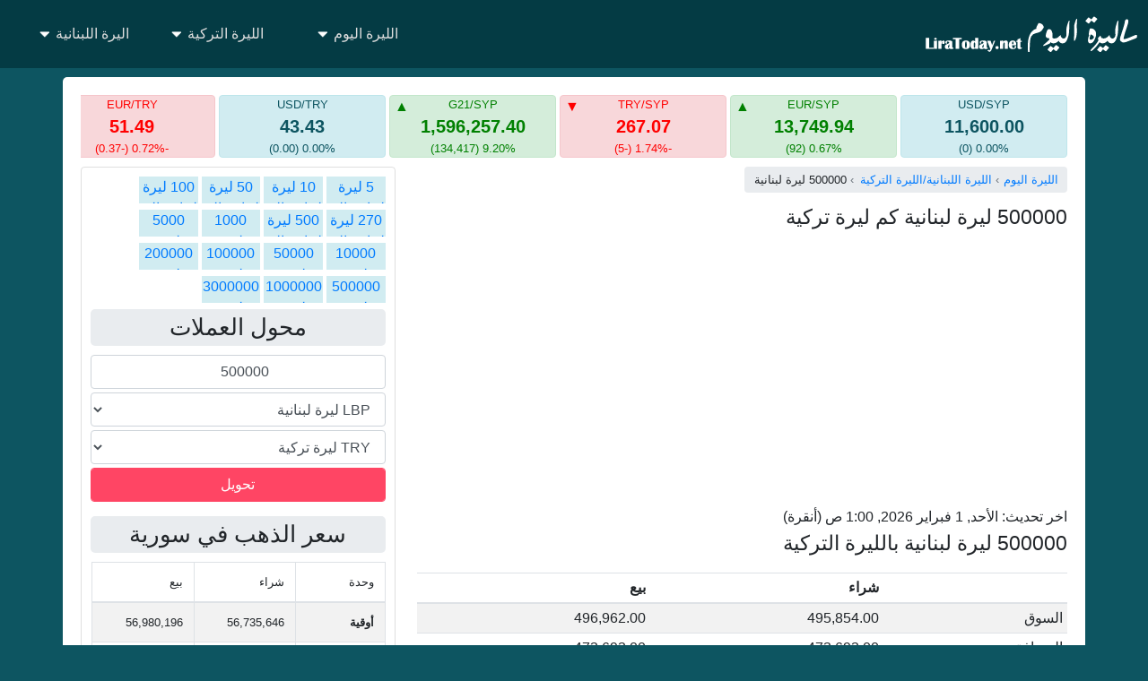

--- FILE ---
content_type: text/html; charset=UTF-8
request_url: https://www.liratoday.net/lira-rates/LBP/TRY/500000/
body_size: 6852
content:
<!DOCTYPE HTML>
<html class="no-js" lang="ar" dir="rtl">
    <head>
        <meta charset="UTF-8">

<title>تحويل 500000 ليرة لبنانية الى الليرة التركية</title>

<meta name="description" content="سعر تحويل 500000 ليرة لبنانية الى الليرة التركية, اليوم, الأحد, 1 فبراير 2026, LBP/TRY">
<meta name="viewport" content="width=device-width, initial-scale=1">  
<link rel="canonical" href="https://www.liratoday.net/lira-rates/LBP/TRY/500000/">
<meta property="og:locale" content="ar">
<meta property="og:url" content="https://www.liratoday.net/lira-rates/LBP/TRY/500000/">
<meta property="og:type" content="article">
<meta property="og:title" content="تحويل 500000 ليرة لبنانية الى الليرة التركية">
<meta property="og:description" content="سعر تحويل 500000 ليرة لبنانية الى الليرة التركية, اليوم, الأحد, 1 فبراير 2026, LBP/TRY">
<meta property="og:site_name" content="الليرة اليوم">
<meta property="og:image" content="https://www.liratoday.net/inc/images/liratoday.png">
<meta property="og:image:width" content="1000">
<meta property="og:image:height" content="1000">
<meta property="og:image:alt" content="تحويل 500000 ليرة لبنانية الى الليرة التركية">

<meta name="twitter:card" content="summary">
<meta name="twitter:site" content="الليرة اليوم">
<meta name="twitter:title" content="تحويل 500000 ليرة لبنانية الى الليرة التركية">
<meta name="twitter:description" content="سعر تحويل 500000 ليرة لبنانية الى الليرة التركية, اليوم, الأحد, 1 فبراير 2026, LBP/TRY">
<meta name="twitter:image" content="https://www.liratoday.nethttps://www.liratoday.net/inc/images/liratoday.png">
<meta name="twitter:image:alt" content="تحويل 500000 ليرة لبنانية الى الليرة التركية">

<link rel="stylesheet" href="https://www.liratoday.net/style.css" type="text/css" media="screen">
    <link rel="stylesheet" href="https://www.liratoday.net/style-rtl.css" type="text/css" media="screen">
<link rel="apple-touch-icon" sizes="57x57" href="/inc/favicons/apple-icon-57x57.png">
<link rel="apple-touch-icon" sizes="60x60" href="/inc/favicons/apple-icon-60x60.png">
<link rel="apple-touch-icon" sizes="72x72" href="/inc/favicons/apple-icon-72x72.png">
<link rel="apple-touch-icon" sizes="76x76" href="/inc/favicons/apple-icon-76x76.png">
<link rel="apple-touch-icon" sizes="114x114" href="/inc/favicons/apple-icon-114x114.png">
<link rel="apple-touch-icon" sizes="120x120" href="/inc/favicons/apple-icon-120x120.png">
<link rel="apple-touch-icon" sizes="144x144" href="/inc/favicons/apple-icon-144x144.png">
<link rel="apple-touch-icon" sizes="152x152" href="/inc/favicons/apple-icon-152x152.png">
<link rel="apple-touch-icon" sizes="180x180" href="/inc/favicons/apple-icon-180x180.png">
<link rel="icon shortcut" type="image/png" sizes="192x192"  href="/inc/favicons/android-icon-192x192.png">
<link rel="icon" type="image/png" sizes="32x32" href="/inc/favicons/favicon-32x32.png">
<link rel="icon" type="image/png" sizes="96x96" href="/inc/favicons/favicon-96x96.png">
<link rel="icon" type="image/png" sizes="16x16" href="/inc/favicons/favicon-16x16.png">
<meta name="msapplication-TileColor" content="#ffffff">
<meta name="msapplication-TileImage" content="/inc/favicons/ms-icon-144x144.png">
<meta name="theme-color" content="#ffffff"><script>
    /* <![CDATA[ */
    var ersn = {"lang": "ar", "abs_url": "https://www.liratoday.net", "abs_url_lang": "https://www.liratoday.net","ajax_url": "https://www.liratoday.net/ajax.php"};
</script>
<!-- Global site tag (gtag.js) - Google Analytics -->
<script async src="https://www.googletagmanager.com/gtag/js?id=UA-20091883-23"></script>
<script>
  window.dataLayer = window.dataLayer || [];
  function gtag(){dataLayer.push(arguments);}
  gtag('js', new Date());

  gtag('config', 'UA-20091883-23');
</script>
<script async src="https://pagead2.googlesyndication.com/pagead/js/adsbygoogle.js?client=ca-pub-2180097476507611" crossorigin="anonymous"></script>
         </head>                
    <body>
        <div class="header">
    <div class="nav__container">
        <div class="nav__mobile">
            <div class="nav__logo">
                <a href="https://www.liratoday.net/" class="navbar-brand">
                                            <img src="https://www.liratoday.net/inc/images/logo.png" width="88" height="45" alt="الليرة اليوم" title="الليرة اليوم">
                                    </a>
            </div>
            <div class="nav__btn">
                <a aria-label="Mobile menu" class="nav-toggle fade"><span></span><span class="mrg"></span><span class="mrg"></span></a>
            </div>
        </div>
        <nav class="menu-toggle">
            <ul id="menu-main-menu" class="nav__menu">
    <li class="menu-item-has-children"><span class="sub-menu-title">الليرة اليوم</span>
        <ul class="sub-menu">
            <li><a href="https://www.liratoday.net/">الليرة السورية</a></li>
            <li><a href="https://www.liratoday.net/lira-rates/XAU/SYP/">الذهب في سوريا</a></li>
        </ul>
    </li>
    
    <li class="menu-item-has-children"><span class="sub-menu-title">الليرة التركية</span>
        <ul class="sub-menu">
            <li><a href="https://www.liratoday.net/lira-rates/TRY/">الليرة التركية</a></li>
            <li><a href="https://www.liratoday.net/lira-rates/XAU/TRY/">الذهب في تركيا</a></li>
            <li><a href="https://www.liratoday.net/lira-rates/EUR/TRY/">اليورو إلى الليرة التركية</a></li>
        </ul>
    </li>
    <li class="menu-item-has-children"><span class="sub-menu-title">اليرة اللبنانية</span>
        <ul class="sub-menu">
            <li><a href="https://www.liratoday.net/lira-rates/LBP/">اليرة اللبنانية</a></li>
        </ul>
    </li>
</ul>       
        </nav>
    </div>

</div>

                <div class="container">         
            <div class="row">   
                <div class="col-md-12">
                        <div class="table-responsive bar-c">
        <div class="row gx-1 bar ">
            <div class="col-2">
                <a href="https://www.liratoday.net/lira-rates/USD/SYP/">
                    <div class="p-0 m-0 alert alert-info same change-rate">
                        <div class="small">USD/SYP</div>
                        <div class="bar-rate">11,600.00</div>
                        <div class="small">0.00% (0)</div>
                    </div>
                </a>
            </div>
            <div class="col-2 ">
                <a href="https://www.liratoday.net/lira-rates/EUR/SYP/">
                    <div class="p-0 m-0 rising alert alert-success change-rate">
                        <div class="small">EUR/SYP</div>
                        <div class="bar-rate">13,749.94</div>
                        <div class="small">0.67% (92)</div>
                    </div>
                </a>
            </div>
            <div class="col-2 ">
                <a href="https://www.liratoday.net/lira-rates/TRY/SYP/">
                    <div class="p-0 m-0 falling alert alert-danger change-rate">
                        <div class="small">TRY/SYP</div>
                        <div class="bar-rate">267.07</div>
                        <div class="small">-1.74% (-5)</div>
                    </div>
                </a>
            </div>
            <div class="col-2 ">
                <a href="https://www.liratoday.net/lira-rates/XAU/SYP/">
                    <div class="p-0 m-0 rising alert alert-success change-rate">
                        <div class="small">G21/SYP</div>
                        <div class="bar-rate">1,596,257.40</div>
                        <div class="small">9.20% (134,417)</div>
                    </div>
                </a>
            </div>
            <div class="col-2 ">
                <a href="https://www.liratoday.net/lira-rates/USD/TRY/">
                    <div class="p-0 m-0 alert alert-info same change-rate">
                        <div class="small">USD/TRY</div>
                        <div class="bar-rate">43.43</div>
                        <div class="small">0.00% (0.00)</div>
                    </div>
                </a>
            </div>
            <div class="col-2 ">
                <a href="https://www.liratoday.net/lira-rates/EUR/TRY/">
                    <div class="p-0 m-0 falling alert alert-danger change-rate">
                        <div class="small">EUR/TRY</div>
                        <div class="bar-rate">51.49</div>
                        <div class="small">-0.72% (-0.37)</div>
                    </div>
                </a>
            </div>

        </div>
    </div>
                    </div>
                <div class="col-md-8">
                    <div class="main LBP-TRY">
<nav aria-label="breadcrumb" class="nav-breadcrumb">
    <ol class="breadcrumb" itemscope itemtype="https://schema.org/BreadcrumbList">
        <li  itemprop="itemListElement" itemscope itemtype="https://schema.org/ListItem" class="breadcrumb-item">
            <a href="https://www.liratoday.net/" itemprop="item">
                <span itemprop="name">الليرة اليوم</span>
            </a>
            <meta itemprop="position" content="1" />
        </li>
                    <li  itemprop="itemListElement" itemscope itemtype="https://schema.org/ListItem" class="breadcrumb-item">
                <a href="https://www.liratoday.net/lira-rates/LBP/TRY/" itemprop="item">
                    <span itemprop="name">الليرة اللبنانية/الليرة التركية</span>
                </a>
                <meta itemprop="position" content="2" />
            </li>
            <li  itemprop="itemListElement" itemscope itemtype="https://schema.org/ListItem" class="breadcrumb-item">
                <span itemprop="name">500000 ليرة لبنانية</span>
                <meta itemprop="position" content="3" />
            </li>              
            </ol>    
</nav>    
            <h1 class="h4">500000 ليرة لبنانية كم ليرة تركية</h1>
        <div class="ads ad">
<script async src="https://pagead2.googlesyndication.com/pagead/js/adsbygoogle.js?client=ca-pub-2180097476507611"
     crossorigin="anonymous"></script>
<!-- lt-res -->
<ins class="adsbygoogle"
     style="display:block"
     data-ad-client="ca-pub-2180097476507611"
     data-ad-slot="9893767706"
     data-ad-format="auto"
     data-full-width-responsive="true"></ins>
<script>
     (adsbygoogle = window.adsbygoogle || []).push({});
</script>
</div>                                                                  <div class="ers-update">
        <span class="update" title="الأحد, 1 فبراير 2026, 1:00 ص">اخر تحديث:        <time class="timeago" datetime="2026-02-01T01:00:01+00:00" >الأحد, 1 فبراير 2026, 1:00 ص</time> (أنقرة)</span>
    </div>
        <h2 class="h4">500000 ليرة لبنانية بالليرة التركية</h2>
<table class="table table-sm table-striped table-hover">
    <thead>
    <th></th>
    <th>شراء</th>
    <th>بيع</th>
</thead>
<tbody>

    <tr>
        <td>السوق</td>
        <td>495,854.00</td>
        <td>496,962.00</td>
    </tr>
    <tr>
        <td>الصرافة</td>
        <td>473,693.00</td>
        <td>473,693.00</td>
    </tr>
    <tr>
        <td>التحويلات</td>
        <td>232,691.00</td>
        <td>232,691.00</td>
    </tr>
    <tr>
        <td>البنك</td>
        <td>500,000.00</td>
        <td>505,000.00</td>
    </tr>
</tbody>
</table>    <h2 class="h4">1 ليرة لبنانية بالليرة التركية</h2>
<table class="table table-sm table-striped table-hover">
    <thead>
    <th></th>
    <th>شراء</th>
    <th>بيع</th>
</thead>
<tbody>

    <tr>
        <td>السوق</td>
        <td>1.00</td>
        <td>1.00</td>
    </tr>
    <tr>
        <td>الصرافة</td>
        <td>1.00</td>
        <td>1.00</td>
    </tr>
    <tr>
        <td>التحويلات</td>
        <td>0.00</td>
        <td>0.00</td>
    </tr>
    <tr>
        <td>البنك</td>
        <td>1.00</td>
        <td>1.00</td>
    </tr>
</tbody>
</table>        
            <h2 class="h4">تحويل 500000 ليرة لبنانية إلى الليرة التركية</h2>
            <form onsubmit="return false;" id="currency-form">
        <div class="currencyexchange">
            <div class="main-conversion row mb-1 grid fg-row">
                <div class="col-sm-6">
                    <div class="from-currency text-center alert alert-info ">

                        <span class="float-left"><img src="https://www.liratoday.net/flags/LBP-flag-24.png" width="24" height="24" alt=" ليرة لبنانية" title=" ليرة لبنانية" align="absmiddle" />  ليرة لبنانية </span>  <span class="inline-symbol float-right">(ل.ل) LBP</span>
                        <input data-rate="89500" class="base from text-center form-control result"   onkeyup="convert(this)" onClick="this.select()" onchange="convert(this)" size="12" data-name="LBP" name="LBP" id="inline-from-input" value="500000" type="number" step="0.01" min="0.01">

                    </div> 
                </div>
                <div class="col-sm-6">

                    <div class="to-currency text-center alert alert-danger" >
                        <span class="float-left"><img src="https://www.liratoday.net/flags/TRY-flag-24.png" alt=" ليرة تركية" title=" ليرة لبنانية" width="24" height="24" align="absmiddle" />   ليرة تركية </span>  <span class="inline-symbol float-right">(YTL) TRY</span> 

                        <input data-rate="43.4349" class="to text-center form-control result"  onkeyup="convert(this)" onClick="this.select();" onchange="convert(this)" size="12" data-name="TRY"  name="TRY" value="242.65" type="number" step="0.01" min="0.01">
                        <div class="clear"></div>

                    </div>    
                </div>
            </div>
        </div>
    </form>                
         
    <div class="ads ad">
<script async src="https://pagead2.googlesyndication.com/pagead/js/adsbygoogle.js?client=ca-pub-2180097476507611"
     crossorigin="anonymous"></script>
<!-- lt-res -->
<ins class="adsbygoogle"
     style="display:block"
     data-ad-client="ca-pub-2180097476507611"
     data-ad-slot="9893767706"
     data-ad-format="auto"
     data-full-width-responsive="true"></ins>
<script>
     (adsbygoogle = window.adsbygoogle || []).push({});
</script>
</div>                                                                  <h2 class="h4">كم يساوي 500000 ليرة لبنانية بالليرة التركية</h2>
    <div class="calculator form-inline">
        <input type="number" min="0.01" class="amount text-center form-control ml-3" id="lt-amount" value="500000" min="1.00" step="0.01" onclick="this.select();"> 
    </div>
    <div class="table-responsive">
        <table class="bank-curr table table-striped table-hover tablesorter mt-2" id="bank-rates">
            <thead>
                <tr>
                    <th class="text-center"></th>
                    <th class="text-center">سعر الشراء</th>
                    <th class="text-center">سعر البيع</th>
                </tr>
            </thead>
                        <tr>
                <td>السوق</td>
                <td class="text-center">
                    <span data-rate="0.00048422408026756" class="rate buy">242.11</span> 

                </td>
                <td class="text-center">
                    <span data-rate="0.0004853061452514" class="rate sell">242.65</span> 
                </td>
            </tr>
            <tr>
                <td>الصرافة</td>
                <td class="text-center">
                    <span data-rate="85500" class="rate buy">42,750,000,000.00</span> 

                </td>
                <td class="text-center">
                    <span data-rate="85500" class="rate sell">42,750,000,000.00</span> 
                </td>
            </tr>
            <tr>
                <td>التحويلات</td>
                <td class="text-center">
                    <span data-rate="42000" class="rate buy">21,000,000,000.00</span> 

                </td>
                <td class="text-center">
                    <span data-rate="42000" class="rate sell">21,000,000,000.00</span> 
                </td>
            </tr>
            <tr>
                <td>البنك</td>
                <td class="text-center">
                    <span data-rate="0.00048128219589732" class="rate buy">240.64</span> 

                </td>
                <td class="text-center">
                    <span data-rate="0.00048609501785629" class="rate sell">2.41</span> 
                </td>
            </tr>
        </table>
    </div>
            <section class="chart-section">
    <h2 class="h4">
        شارت تحويل 500000 ليرة لبنانية إلى الليرة التركية </h2>

        <input type="button" id="button-1706406" class="btn btn-primary d-block m-auto" value="عرض الرسم البياني">
    <div id="chart-1706406" class="chart"></div>
    <script>
        var churl = "https://www.cpcalc.com/cpc/api/lebanon/historical-rates-lebanon.php?from=LBP&to=TRY&factor=500000";
        var chtitle = "شارت 500000 LBP إلى TRY";
        var chname = "شارت 500000 LBP إلى TRY";
        var chcontaniner = "chart-1706406";
        var chbutton = "button-1706406";
    </script>
    <span  class="lozad-css"  data-src='https://www.liratoday.net/chart-init/chart-init.css'></span>
    <span  class="lozad-js"  data-src='https://www.liratoday.net/chart-init/chart-init.js'></span>
    
</section>    <div class="ads ad">
<script async src="https://pagead2.googlesyndication.com/pagead/js/adsbygoogle.js?client=ca-pub-2180097476507611"
     crossorigin="anonymous"></script>
<!-- lt-res -->
<ins class="adsbygoogle"
     style="display:block"
     data-ad-client="ca-pub-2180097476507611"
     data-ad-slot="9893767706"
     data-ad-format="auto"
     data-full-width-responsive="true"></ins>
<script>
     (adsbygoogle = window.adsbygoogle || []).push({});
</script>
</div>                                                                  
    <section class="hist mt-3">
                    <h2 class="h4">تحويل 500000 ليرة لبنانية إلى الليرة التركية فبراير 2026</h2>
                        <table class="hist-table table table-striped table-sm small">
            <thead>
                <tr>
                    <th>تاريخ</th>
                    <th>السعر<br>
                        ليرة تركية</th>
                </tr>
            </thead>
            <tbody>
                                    <tr>
                        <td>27 نوفمبر 2023</td>
                        <td>202.00</td>
                    </tr>
                                    <tr>
                        <td>30 أكتوبر 2023</td>
                        <td>157.50</td>
                    </tr>
                                    <tr>
                        <td>29 أكتوبر 2023</td>
                        <td>157.00</td>
                    </tr>
                                    <tr>
                        <td>28 أكتوبر 2023</td>
                        <td>157.00</td>
                    </tr>
                                    <tr>
                        <td>26 أكتوبر 2023</td>
                        <td>157.00</td>
                    </tr>
                                    <tr>
                        <td>25 أكتوبر 2023</td>
                        <td>157.00</td>
                    </tr>
                                    <tr>
                        <td>24 أكتوبر 2023</td>
                        <td>156.50</td>
                    </tr>
                                    <tr>
                        <td>23 أكتوبر 2023</td>
                        <td>156.50</td>
                    </tr>
                                    <tr>
                        <td>22 أكتوبر 2023</td>
                        <td>156.00</td>
                    </tr>
                                    <tr>
                        <td>21 أكتوبر 2023</td>
                        <td>156.00</td>
                    </tr>
                                    <tr>
                        <td>19 أكتوبر 2023</td>
                        <td>156.00</td>
                    </tr>
                                    <tr>
                        <td>18 أكتوبر 2023</td>
                        <td>156.00</td>
                    </tr>
                                    <tr>
                        <td>17 أكتوبر 2023</td>
                        <td>155.50</td>
                    </tr>
                                    <tr>
                        <td>16 أكتوبر 2023</td>
                        <td>155.50</td>
                    </tr>
                                    <tr>
                        <td>15 أكتوبر 2023</td>
                        <td>155.00</td>
                    </tr>
                                    <tr>
                        <td>14 أكتوبر 2023</td>
                        <td>155.00</td>
                    </tr>
                                    <tr>
                        <td>12 أكتوبر 2023</td>
                        <td>155.50</td>
                    </tr>
                                    <tr>
                        <td>11 أكتوبر 2023</td>
                        <td>154.50</td>
                    </tr>
                                    <tr>
                        <td>10 أكتوبر 2023</td>
                        <td>154.50</td>
                    </tr>
                                    <tr>
                        <td>9 أكتوبر 2023</td>
                        <td>154.50</td>
                    </tr>
                                    <tr>
                        <td>8 أكتوبر 2023</td>
                        <td>154.00</td>
                    </tr>
                                    <tr>
                        <td>7 أكتوبر 2023</td>
                        <td>154.00</td>
                    </tr>
                                    <tr>
                        <td>5 أكتوبر 2023</td>
                        <td>154.00</td>
                    </tr>
                                    <tr>
                        <td>4 أكتوبر 2023</td>
                        <td>154.00</td>
                    </tr>
                                    <tr>
                        <td>3 أكتوبر 2023</td>
                        <td>153.50</td>
                    </tr>
                                    <tr>
                        <td>2 أكتوبر 2023</td>
                        <td>153.50</td>
                    </tr>
                                    <tr>
                        <td>1 أكتوبر 2023</td>
                        <td>153.00</td>
                    </tr>
                                    <tr>
                        <td>30 سبتمبر 2023</td>
                        <td>153.00</td>
                    </tr>
                                    <tr>
                        <td>28 سبتمبر 2023</td>
                        <td>153.00</td>
                    </tr>
                                    <tr>
                        <td>27 سبتمبر 2023</td>
                        <td>152.00</td>
                    </tr>
                            </tbody>
        </table>  
    </section>
    <section class="pre">
            <h2 class="h5">سعر الليرة اللبنانية اليوم في تركيا</h2>
        <table class="preset-table table table-striped table-sm small">
        <thead>
            <tr>
                <th></th>
                <th>سعر الشراء<br>
                ليرة تركية</th>
                <th>سعر البيع<br>
                ليرة تركية</th>
           </tr>
        </thead>
        <tbody>
                            <tr>
                    <td>1 ليرة لبنانية</td>
                    <td>0.00</td>
                    <td>0.00</td>
                </tr>
                            <tr>
                    <td>5 ليرة لبنانية</td>
                    <td>0.00</td>
                    <td>0.00</td>
                </tr>
                            <tr>
                    <td>10 ليرة لبنانية</td>
                    <td>0.00</td>
                    <td>0.00</td>
                </tr>
                            <tr>
                    <td>20 ليرة لبنانية</td>
                    <td>0.01</td>
                    <td>0.01</td>
                </tr>
                            <tr>
                    <td>25 ليرة لبنانية</td>
                    <td>0.01</td>
                    <td>0.01</td>
                </tr>
                            <tr>
                    <td>50 ليرة لبنانية</td>
                    <td>0.02</td>
                    <td>0.02</td>
                </tr>
                            <tr>
                    <td>100 ليرة لبنانية</td>
                    <td>0.05</td>
                    <td>0.05</td>
                </tr>
                            <tr>
                    <td>200 ليرة لبنانية</td>
                    <td>0.10</td>
                    <td>0.10</td>
                </tr>
                            <tr>
                    <td>250 ليرة لبنانية</td>
                    <td>0.12</td>
                    <td>0.12</td>
                </tr>
                            <tr>
                    <td>500 ليرة لبنانية</td>
                    <td>0.24</td>
                    <td>0.24</td>
                </tr>
                            <tr>
                    <td>1000 ليرة لبنانية</td>
                    <td>0.48</td>
                    <td>0.49</td>
                </tr>
                            <tr>
                    <td>2000 ليرة لبنانية</td>
                    <td>0.97</td>
                    <td>0.97</td>
                </tr>
                            <tr>
                    <td>2500 ليرة لبنانية</td>
                    <td>1.21</td>
                    <td>1.21</td>
                </tr>
                            <tr>
                    <td>5000 ليرة لبنانية</td>
                    <td>2.42</td>
                    <td>2.43</td>
                </tr>
                            <tr>
                    <td>10000 ليرة لبنانية</td>
                    <td>4.84</td>
                    <td>4.85</td>
                </tr>
                            <tr>
                    <td>20000 ليرة لبنانية</td>
                    <td>9.68</td>
                    <td>9.71</td>
                </tr>
                            <tr>
                    <td>25000 ليرة لبنانية</td>
                    <td>12.11</td>
                    <td>12.13</td>
                </tr>
                            <tr>
                    <td>50000 ليرة لبنانية</td>
                    <td>24.21</td>
                    <td>24.27</td>
                </tr>
                            <tr>
                    <td>100000 ليرة لبنانية</td>
                    <td>48.42</td>
                    <td>48.53</td>
                </tr>
                            <tr>
                    <td>200000 ليرة لبنانية</td>
                    <td>96.84</td>
                    <td>97.06</td>
                </tr>
                            <tr>
                    <td>500000 ليرة لبنانية</td>
                    <td>242.11</td>
                    <td>242.65</td>
                </tr>
                            <tr>
                    <td>1000000 ليرة لبنانية</td>
                    <td>484.22</td>
                    <td>485.31</td>
                </tr>
                    </tbody>
    </table>  
</section>    <div class="ads ad">
<script async src="https://pagead2.googlesyndication.com/pagead/js/adsbygoogle.js?client=ca-pub-2180097476507611"
     crossorigin="anonymous"></script>
<!-- lt-res -->
<ins class="adsbygoogle"
     style="display:block"
     data-ad-client="ca-pub-2180097476507611"
     data-ad-slot="9893767706"
     data-ad-format="auto"
     data-full-width-responsive="true"></ins>
<script>
     (adsbygoogle = window.adsbygoogle || []).push({});
</script>
</div>                                                              </div>                </div>
                <div class="col-md-4">
                    <div class="sidebar">
        <div class="popular-amounts">
                    <span class="text-center alert-info popular-amount">
                <a title="5 ليرة لبنانية الى الليرة التركية" class="tap-target" href="https://www.liratoday.net/lira-rates/LBP/TRY/5/">
                    5 ليرة لبنانية الى الليرة التركية                </a> 
            </span>
                    <span class="text-center alert-info popular-amount">
                <a title="10 ليرة لبنانية الى الليرة التركية" class="tap-target" href="https://www.liratoday.net/lira-rates/LBP/TRY/10/">
                    10 ليرة لبنانية الى الليرة التركية                </a> 
            </span>
                    <span class="text-center alert-info popular-amount">
                <a title="50 ليرة لبنانية الى الليرة التركية" class="tap-target" href="https://www.liratoday.net/lira-rates/LBP/TRY/50/">
                    50 ليرة لبنانية الى الليرة التركية                </a> 
            </span>
                    <span class="text-center alert-info popular-amount">
                <a title="100 ليرة لبنانية الى الليرة التركية" class="tap-target" href="https://www.liratoday.net/lira-rates/LBP/TRY/100/">
                    100 ليرة لبنانية الى الليرة التركية                </a> 
            </span>
                    <span class="text-center alert-info popular-amount">
                <a title="270 ليرة لبنانية الى الليرة التركية" class="tap-target" href="https://www.liratoday.net/lira-rates/LBP/TRY/270/">
                    270 ليرة لبنانية الى الليرة التركية                </a> 
            </span>
                    <span class="text-center alert-info popular-amount">
                <a title="500 ليرة لبنانية الى الليرة التركية" class="tap-target" href="https://www.liratoday.net/lira-rates/LBP/TRY/500/">
                    500 ليرة لبنانية الى الليرة التركية                </a> 
            </span>
                    <span class="text-center alert-info popular-amount">
                <a title="1000 ليرة لبنانية الى الليرة التركية" class="tap-target" href="https://www.liratoday.net/lira-rates/LBP/TRY/1000/">
                    1000 ليرة لبنانية الى الليرة التركية                </a> 
            </span>
                    <span class="text-center alert-info popular-amount">
                <a title="5000 ليرة لبنانية الى الليرة التركية" class="tap-target" href="https://www.liratoday.net/lira-rates/LBP/TRY/5000/">
                    5000 ليرة لبنانية الى الليرة التركية                </a> 
            </span>
                    <span class="text-center alert-info popular-amount">
                <a title="10000 ليرة لبنانية الى الليرة التركية" class="tap-target" href="https://www.liratoday.net/lira-rates/LBP/TRY/10000/">
                    10000 ليرة لبنانية الى الليرة التركية                </a> 
            </span>
                    <span class="text-center alert-info popular-amount">
                <a title="50000 ليرة لبنانية الى الليرة التركية" class="tap-target" href="https://www.liratoday.net/lira-rates/LBP/TRY/50000/">
                    50000 ليرة لبنانية الى الليرة التركية                </a> 
            </span>
                    <span class="text-center alert-info popular-amount">
                <a title="100000 ليرة لبنانية الى الليرة التركية" class="tap-target" href="https://www.liratoday.net/lira-rates/LBP/TRY/100000/">
                    100000 ليرة لبنانية الى الليرة التركية                </a> 
            </span>
                    <span class="text-center alert-info popular-amount">
                <a title="200000 ليرة لبنانية الى الليرة التركية" class="tap-target" href="https://www.liratoday.net/lira-rates/LBP/TRY/200000/">
                    200000 ليرة لبنانية الى الليرة التركية                </a> 
            </span>
                    <span class="text-center alert-info popular-amount">
                <a title="500000 ليرة لبنانية الى الليرة التركية" class="tap-target" href="https://www.liratoday.net/lira-rates/LBP/TRY/500000/">
                    500000 ليرة لبنانية الى الليرة التركية                </a> 
            </span>
                    <span class="text-center alert-info popular-amount">
                <a title="1000000 ليرة لبنانية الى الليرة التركية" class="tap-target" href="https://www.liratoday.net/lira-rates/LBP/TRY/1000000/">
                    1000000 ليرة لبنانية الى الليرة التركية                </a> 
            </span>
                    <span class="text-center alert-info popular-amount">
                <a title="3000000 ليرة لبنانية الى الليرة التركية" class="tap-target" href="https://www.liratoday.net/lira-rates/LBP/TRY/3000000/">
                    3000000 ليرة لبنانية الى الليرة التركية                </a> 
            </span>
            </div>
            <div class="lt-converter">
        <div class="lt-converter-body" >
    <div class ="widget-title h2">محول العملات</div>
            <form action="https://www.liratoday.net/converter-process.php" method="get" class="currency-converter fg-row" name="conv-form">      
                <div class="form-group mb-1">
                <input type="hidden" name="lang" value="ar">
                    <input id="from_input" type="number" step="any" value="500000" name="amount" data-name="LBP"  class="form-control text-center from" onclick="this.select()" onkeyup="convert(this)" onchange="convert(this)" >
                </div>
                <div class="form-group mb-1">
                    <select class="from_currency_select form-control" name="from" placeholder="من"  id="from_currency_select">
                                                    <option value="USD" data-id="us">USD دولار أمريكي </option>
                                                    <option value="EUR" data-id="eu">EUR يورو </option>
                                                    <option value="GBP" data-id="gb">GBP جنيه استرليني </option>
                                                    <option value="CHF" data-id="ch">CHF فرنك سويسري </option>
                                                    <option value="CAD" data-id="ca">CAD دولار كندي </option>
                                                    <option value="AUD" data-id="au">AUD دولار استرالي </option>
                                                    <option value="TRY" data-id="tr">TRY ليرة تركية </option>
                                                    <option value="EGP" data-id="eg">EGP جنيه مصري </option>
                                                    <option value="SAR" data-id="sa">SAR ريال سعودي </option>
                                                    <option value="AED" data-id="ae">AED درهم إماراتي </option>
                                                    <option value="OMR" data-id="om">OMR ريال عماني </option>
                                                    <option value="QAR" data-id="qa">QAR ريال قطري </option>
                                                    <option value="KWD" data-id="kw">KWD دينار كويتي </option>
                                                    <option value="BHD" data-id="bh">BHD دينار بحريني </option>
                                                    <option value="JOD" data-id="jo">JOD دينار اردني </option>
                                                    <option value="LBP" data-id="lb" selected>LBP ليرة لبنانية </option>
                                                    <option value="LYD" data-id="ly">LYD دينار ليبي </option>
                                                    <option value="SEK" data-id="se">SEK كرونا سويدي </option>
                                                    <option value="NOK" data-id="no">NOK كرونة نرويجية </option>
                                                    <option value="DKK" data-id="dk">DKK كرونا دنماركي </option>
                                                    <option value="SYP" data-id="sy">SYP ليرة سورية </option>
                             
                    </select>
                </div>
                <div class="form-group mb-1">
                    <select class="to_currency_select form-control" name="to" placeholder="إلى"  tabindex="2" id="to_currency_select">
                                                    <option value="USD" data-id="us">USD دولار أمريكي </option>
                                                    <option value="EUR" data-id="eu">EUR يورو </option>
                                                    <option value="GBP" data-id="gb">GBP جنيه استرليني </option>
                                                    <option value="CHF" data-id="ch">CHF فرنك سويسري </option>
                                                    <option value="CAD" data-id="ca">CAD دولار كندي </option>
                                                    <option value="AUD" data-id="au">AUD دولار استرالي </option>
                                                    <option value="TRY" data-id="tr" selected>TRY ليرة تركية </option>
                                                    <option value="EGP" data-id="eg">EGP جنيه مصري </option>
                                                    <option value="SAR" data-id="sa">SAR ريال سعودي </option>
                                                    <option value="AED" data-id="ae">AED درهم إماراتي </option>
                                                    <option value="OMR" data-id="om">OMR ريال عماني </option>
                                                    <option value="QAR" data-id="qa">QAR ريال قطري </option>
                                                    <option value="KWD" data-id="kw">KWD دينار كويتي </option>
                                                    <option value="BHD" data-id="bh">BHD دينار بحريني </option>
                                                    <option value="JOD" data-id="jo">JOD دينار اردني </option>
                                                    <option value="LBP" data-id="lb">LBP ليرة لبنانية </option>
                                                    <option value="LYD" data-id="ly">LYD دينار ليبي </option>
                                                    <option value="SEK" data-id="se">SEK كرونا سويدي </option>
                                                    <option value="NOK" data-id="no">NOK كرونة نرويجية </option>
                                                    <option value="DKK" data-id="dk">DKK كرونا دنماركي </option>
                                                    <option value="SYP" data-id="sy">SYP ليرة سورية </option>
                                            </select>
                </div>

                <input type="hidden" name="calc" value="1" tabindex="4">
                <div class="form-group">
                    <input class="btn btn-primary form-control text-center"  type="submit" value="تحويل" />
                </div>
            </form>
        </div>
    </div>
            <div class ="widget-title h2">سعر الذهب في سورية</div>
    <table class ="now table table-bordered table-striped table-info small">
        <thead>
            <tr>
                <td>وحدة </td>
                <td nowrap="nowrap">شراء</td>
                <td nowrap="nowrap">بيع</td>
            </tr>
        </thead>
        <tr>
            <th>أوقية</th>
            <td>56,735,646</td>
            <td>56,980,196</td>
        </tr>
                    <tr>
                <th>جرام 24K</th>
                <td>1,824,297</td>
                <td>1,832,161</td>
            </tr>
                    <tr>
                <th>جرام 22K</th>
                <td>1,672,273</td>
                <td>1,679,481</td>
            </tr>
                    <tr>
                <th>جرام 21K</th>
                <td>1,596,260</td>
                <td>1,603,141</td>
            </tr>
                    <tr>
                <th>جرام 18K</th>
                <td>1,368,223</td>
                <td>1,374,120</td>
            </tr>
                <tfoot>
            <tr>
                <td colspan="3"><span style="font-size:11px;">الأحد, 1 فبراير 2026, 1:00 ص</span></td>
            </tr>
        </tfoot>
    </table>

            <div class ="widget-title h2">سعر الفضة في سورية</div>
    <table class ="now table table-bordered table-striped table-info small">
        <thead>
            <tr>
                <td>وحدة </td>
                <td nowrap="nowrap">شراء</td>
                <td nowrap="nowrap">بيع</td>
            </tr>
        </thead>
        <tr>
            <th>أوقية</th>
            <td>986,847.70</td>
            <td>991,101.36</td>
        </tr>
        <tr>
            <th>جرام</th>
            <td>31,731.44</td>
            <td>31,868.21</td>
        </tr>
        <tr>
            <th>كيلوغرام</th>
            <td>31,731,437</td>
            <td>31,868,211</td>
        </tr>
        <tfoot>
            <tr>
                <td colspan="3"><span style="font-size:11px;">الأحد, 1 فبراير 2026, 1:00 ص</span></td>
            </tr>
        </tfoot>
    </table>

    </div>                </div>
            </div>
        </div>
        <div class="footer">
    <div id="copyright">Copyright 2026 www.liratoday.net  </div>
    <div id="footer-menu-wrap" class="wms-navigation-footer">
        <ul id="menu-basic-menu" class="list-inline">
    <li class="menu-item"><a href="https://www.liratoday.net/">الرئيسية</a></li>
    <li class="menu-item"><a href="https://www.liratoday.net/disclaimer/">إخلاء المسؤولية</a></li>
    <li class="menu-item"><a href="https://www.liratoday.net/privacy-policy/">سياسة الخصوصية</a></li>
</ul>    </div>  
        <ul class ="languages">
                        </ul>
    
        <style>
    #eXTReMe {
        z-index: 1;
        visibility: hidden;
        position: absolute;
        z-index: 10000;
        display:none;
    }

</style>
<div id="eXTReMe">
 <img id="ex-img" height="1" width="1" alt="ex" />   
<script><!--
    EXref="";
top.document.referrer?EXref=top.document.referrer:EXref=document.referrer;
EXs=screen;
EXw=EXs.width;
navigator.appName!="Netscape"?EXb=EXs.colorDepth:EXb=EXs.pixelDepth;
EXd=document;EXw?"":EXw="na";EXb?"":EXb="na";
EXref?EXref=EXref:EXref=EXd.referrer;
var ex_src= "https://e0.extreme-dm.com/s9.g?login=liratoda&j=n&jv=n&srw="+EXw+"&srb="+EXb+"&l="+escape(EXref);
document.getElementById("ex-img").src = ex_src;

//-->
</script>
</div>


</div><!-- /footer -->
<script src="https://www.liratoday.net/scripts/theme.js"></script>
<script src="https://www.liratoday.net/rates.js"></script>
<script src="https://www.liratoday.net/scripts/wmscc.js"></script>
<script src="https://www.liratoday.net/libs/lozad/lozad.min.js"></script>
<script src="https://www.liratoday.net/scripts/observer.js"></script>
        <link rel="stylesheet" href="https://www.liratoday.net/libs/nice-select2/css/nice-select2.css" type="text/css" media="screen">
        <script src="https://www.liratoday.net/libs/nice-select2/js/nice-select2.js"></script>
        <style>
            .nice-select-dropdown{
                height: 210px;
                overflow: auto;
                width: 250px;
            }
            .nice-select .list{
                max-height: none;
            }
        </style>
        <script>
            document.addEventListener("DOMContentLoaded", function (e) {
                var els = document.querySelectorAll(".selectize");
                els.forEach(function (select) {
                    NiceSelect.bind(select, {searchable: true});
                });
            });
        </script>
    <script defer src="https://static.cloudflareinsights.com/beacon.min.js/vcd15cbe7772f49c399c6a5babf22c1241717689176015" integrity="sha512-ZpsOmlRQV6y907TI0dKBHq9Md29nnaEIPlkf84rnaERnq6zvWvPUqr2ft8M1aS28oN72PdrCzSjY4U6VaAw1EQ==" data-cf-beacon='{"version":"2024.11.0","token":"78c14acc50244d9db4130ce63d31f58f","r":1,"server_timing":{"name":{"cfCacheStatus":true,"cfEdge":true,"cfExtPri":true,"cfL4":true,"cfOrigin":true,"cfSpeedBrain":true},"location_startswith":null}}' crossorigin="anonymous"></script>
</body>
</html>


--- FILE ---
content_type: text/html; charset=utf-8
request_url: https://www.google.com/recaptcha/api2/aframe
body_size: 268
content:
<!DOCTYPE HTML><html><head><meta http-equiv="content-type" content="text/html; charset=UTF-8"></head><body><script nonce="4oQpmRxUFjKjeJ8qe7oMIg">/** Anti-fraud and anti-abuse applications only. See google.com/recaptcha */ try{var clients={'sodar':'https://pagead2.googlesyndication.com/pagead/sodar?'};window.addEventListener("message",function(a){try{if(a.source===window.parent){var b=JSON.parse(a.data);var c=clients[b['id']];if(c){var d=document.createElement('img');d.src=c+b['params']+'&rc='+(localStorage.getItem("rc::a")?sessionStorage.getItem("rc::b"):"");window.document.body.appendChild(d);sessionStorage.setItem("rc::e",parseInt(sessionStorage.getItem("rc::e")||0)+1);localStorage.setItem("rc::h",'1769909714265');}}}catch(b){}});window.parent.postMessage("_grecaptcha_ready", "*");}catch(b){}</script></body></html>

--- FILE ---
content_type: text/css
request_url: https://www.liratoday.net/style.css
body_size: 11453
content:

*,
*::before,
*::after {
    box-sizing: border-box;
}
/*input:focus,select:focus,.select2-selection:focus,buton:focus {
    border-color: #66afe9;
    outline: 0;
    -webkit-box-shadow: inset 0 1px 1px rgba(0,0,0,.075), 0 0 8px rgba(102,175,233,.6);
    box-shadow: inset 0 1px 1px rgba(0,0,0,.075), 0 0 8px rgba(102,175,233,.6);
}*/
html {
    font-family: sans-serif;
    line-height: 1.15;
    -webkit-text-size-adjust: 100%;
    -ms-text-size-adjust: 100%;
    -ms-overflow-style: scrollbar;
    -webkit-tap-highlight-color: rgba(0, 0, 0, 0);
    scroll-behavior: smooth;
}

@-ms-viewport {
    width: device-width;
}

article, aside, figcaption, figure, footer, header, hgroup, main, nav, section {
    display: block;
}

body {
    margin: 0;
    font-size: 1rem;
    font-weight: 400;
    line-height: 1.5;
    color: #212529;
    background-color: #0D5561;
}

[tabindex="-1"]:focus {
    outline: 0 !important;
}

h1, h2, h3, h4, h5, h6 {
    margin-top: 0;
    margin-bottom: 0.5rem;
}

p {
    margin-top: 0;
    margin-bottom: 1rem;
}

ol,
ul,
dl {
    margin-top: 0;
    margin-bottom: 1rem;
    padding:0px;
    list-style-position: inside;
}

ol ol,
ul ul,
ol ul,
ul ol {
    margin-bottom: 0;
}

b,
strong {
    font-weight: bolder;
}

small {
    font-size: 80%;
}

sub,
sup {
    position: relative;
    font-size: 75%;
    line-height: 0;
    vertical-align: baseline;
}

sub {
    bottom: -.25em;
}

sup {
    top: -.5em;
}

a {
    color: #007bff;
    text-decoration: none;
    background-color: transparent;
    -webkit-text-decoration-skip: objects;
}

a:hover {
    color: #0056b3;
    text-decoration: underline;
}

a:not([href]):not([tabindex]) {
    color: inherit;
    text-decoration: none;
}

a:not([href]):not([tabindex]):hover, a:not([href]):not([tabindex]):focus {
    color: inherit;
    text-decoration: none;
}

a:not([href]):not([tabindex]):focus {
    outline: 0;
}

table{
        width:100%;
    border-collapse:collapse;

}
img{
    max-width: 100%;
    height: auto;
    vertical-align: middle;
    border-style: none;
}

svg {
    overflow: hidden;
    vertical-align: middle;
}


caption {
    padding-top: 0.75rem;
    padding-bottom: 0.75rem;
    color: #6c757d;
    text-align: left;
    caption-side: bottom;
}

th {
    text-align: inherit;
}

label {
    display: inline-block;
    margin-bottom: 0.5rem;
}

button {
    border-radius: 0;
}

button:focus {
    outline: 1px dotted;
    outline: 5px auto -webkit-focus-ring-color;
}

input,
button,
select,
optgroup,
textarea {
    margin: 0;
    font-family: inherit;
    font-size: inherit;
    line-height: inherit;
}

button,
input {
    overflow: visible;
}

button,
select {
    text-transform: none;
}

button,
html [type="button"],
[type="reset"],
[type="submit"] {
    -webkit-appearance: button;
}

button::-moz-focus-inner,
[type="button"]::-moz-focus-inner,
[type="reset"]::-moz-focus-inner,
[type="submit"]::-moz-focus-inner {
    padding: 0;
    border-style: none;
}

input[type="radio"],
input[type="checkbox"] {
    box-sizing: border-box;
    padding: 0;
}

input[type="date"],
input[type="time"],
input[type="datetime-local"],
input[type="month"] {
    -webkit-appearance: listbox;
}

textarea {
    overflow: auto;
    resize: vertical;
}

[type="number"]::-webkit-inner-spin-button,
[type="number"]::-webkit-outer-spin-button {
    height: auto;
}

[type="search"] {
    outline-offset: -2px;
    -webkit-appearance: none;
}

[type="search"]::-webkit-search-cancel-button,
[type="search"]::-webkit-search-decoration {
    -webkit-appearance: none;
}

::-webkit-file-upload-button {
    font: inherit;
    -webkit-appearance: button;
}


[hidden] {
    display: none !important;
}

h1, h2, h3, h4, h5, h6,
.h1, .h2, .h3, .h4, .h5, .h6 {
    margin-bottom: 1rem;
    font-family: inherit;
    font-weight: 500;
    line-height: 1.2;
    color: inherit;
}

h1, .h1 {
    font-size: 1.75rem;
}

h2, .h2 {
    font-size: 1.65rem;
}

h3, .h3 {
    font-size: 1.55rem;
}

h4, .h4 {
    font-size: 1.45rem;
}

h5, .h5 {
    font-size: 1.35rem;
}

h6, .h6 {
    font-size: 1.25rem;
}

small,
.small {
    font-size: 80%;
    font-weight: 400;
}
.float-left {
    float: left !important;
}

.float-right {
    float: right !important;
}

.float-none {
    float: none !important;
}

.container {
    width: 100%;
    padding: 15px;
    margin-top: 10px;
    margin-bottom: 10px;
    margin-right: auto;
    margin-left: auto;
    background-color: #fff;
    border-radius: 5px;
}

@media (min-width: 576px) {
    .container {
        max-width: 540px;
        padding: 20px;
    }
}

@media (min-width: 768px) {
    .container {
        max-width: 720px;
    }
}

@media (min-width: 992px) {
    .container {
        max-width: 960px;
    }
}

@media (min-width: 1200px) {
    .container {
        max-width: 1140px;
    }
}

.container-fluid {
    width: 100%;
    padding-right: 15px;
    padding-left: 15px;
    margin-right: auto;
    margin-left: auto;
}

.row {
    --bs-gutter-x: 1.5rem;
    --bs-gutter-y: 0;
    display: flex;
    flex-wrap: wrap;
    margin-top: calc(var(--bs-gutter-y) * -1);
    margin-right: calc(var(--bs-gutter-x) * -.5);
    margin-left: calc(var(--bs-gutter-x) * -.5);


}
.row > * {
    flex-shrink: 0;
    width: 100%;
    max-width: 100%;
    padding-right: calc(var(--bs-gutter-x) * .5);
    padding-left: calc(var(--bs-gutter-x) * .5);
    margin-top: var(--bs-gutter-y);
}


.col {
    -ms-flex-preferred-size: 0;
    flex-basis: 0;
    -ms-flex-positive: 1;
    flex-grow: 1;
    max-width: 100%;
}

.col-1 {
    -ms-flex: 0 0 8.333333%;
    flex: 0 0 8.333333%;
    max-width: 8.333333%;
}

.col-2 {
    -ms-flex: 0 0 16.666667%;
    flex: 0 0 16.666667%;
    max-width: 16.666667%;
}

.col-3 {
    -ms-flex: 0 0 25%;
    flex: 0 0 25%;
    max-width: 25%;
}

.col-4 {
    -ms-flex: 0 0 33.333333%;
    flex: 0 0 33.333333%;
    max-width: 33.333333%;
}

.col-5 {
    -ms-flex: 0 0 41.666667%;
    flex: 0 0 41.666667%;
    max-width: 41.666667%;
}

.col-6 {
    -ms-flex: 0 0 50%;
    flex: 0 0 50%;
    max-width: 50%;
}

.col-7 {
    -ms-flex: 0 0 58.333333%;
    flex: 0 0 58.333333%;
    max-width: 58.333333%;
}

.col-8 {
    -ms-flex: 0 0 66.666667%;
    flex: 0 0 66.666667%;
    max-width: 66.666667%;
}

.col-9 {
    -ms-flex: 0 0 75%;
    flex: 0 0 75%;
    max-width: 75%;
}

.col-10 {
    -ms-flex: 0 0 83.333333%;
    flex: 0 0 83.333333%;
    max-width: 83.333333%;
}

.col-11 {
    -ms-flex: 0 0 91.666667%;
    flex: 0 0 91.666667%;
    max-width: 91.666667%;
}

.col-12 {
    -ms-flex: 0 0 100%;
    flex: 0 0 100%;
    max-width: 100%;
}

@media (min-width: 576px) {
    .col-sm {
        -ms-flex-preferred-size: 0;
        flex-basis: 0;
        -ms-flex-positive: 1;
        flex-grow: 1;
        max-width: 100%;
    }

    .col-sm-1 {
        -ms-flex: 0 0 8.333333%;
        flex: 0 0 8.333333%;
        max-width: 8.333333%;
    }
    .col-sm-2 {
        -ms-flex: 0 0 16.666667%;
        flex: 0 0 16.666667%;
        max-width: 16.666667%;
    }
    .col-sm-3 {
        -ms-flex: 0 0 25%;
        flex: 0 0 25%;
        max-width: 25%;
    }
    .col-sm-4 {
        -ms-flex: 0 0 33.333333%;
        flex: 0 0 33.333333%;
        max-width: 33.333333%;
    }
    .col-sm-5 {
        -ms-flex: 0 0 41.666667%;
        flex: 0 0 41.666667%;
        max-width: 41.666667%;
    }
    .col-sm-6 {
        -ms-flex: 0 0 50%;
        flex: 0 0 50%;
        max-width: 50%;
    }
    .col-sm-7 {
        -ms-flex: 0 0 58.333333%;
        flex: 0 0 58.333333%;
        max-width: 58.333333%;
    }
    .col-sm-8 {
        -ms-flex: 0 0 66.666667%;
        flex: 0 0 66.666667%;
        max-width: 66.666667%;
    }
    .col-sm-9 {
        -ms-flex: 0 0 75%;
        flex: 0 0 75%;
        max-width: 75%;
    }
    .col-sm-10 {
        -ms-flex: 0 0 83.333333%;
        flex: 0 0 83.333333%;
        max-width: 83.333333%;
    }
    .col-sm-11 {
        -ms-flex: 0 0 91.666667%;
        flex: 0 0 91.666667%;
        max-width: 91.666667%;
    }
    .col-sm-12 {
        -ms-flex: 0 0 100%;
        flex: 0 0 100%;
        max-width: 100%;
    }
}

@media (min-width: 768px) {
    .col-md {
        -ms-flex-preferred-size: 0;
        flex-basis: 0;
        -ms-flex-positive: 1;
        flex-grow: 1;
        max-width: 100%;
    }

    .col-md-1 {
        -ms-flex: 0 0 8.333333%;
        flex: 0 0 8.333333%;
        max-width: 8.333333%;
    }
    .col-md-2 {
        -ms-flex: 0 0 16.666667%;
        flex: 0 0 16.666667%;
        max-width: 16.666667%;
    }
    .col-md-3 {
        -ms-flex: 0 0 25%;
        flex: 0 0 25%;
        max-width: 25%;
    }
    .col-md-4 {
        -ms-flex: 0 0 33.333333%;
        flex: 0 0 33.333333%;
        max-width: 33.333333%;
    }
    .col-md-5 {
        -ms-flex: 0 0 41.666667%;
        flex: 0 0 41.666667%;
        max-width: 41.666667%;
    }
    .col-md-6 {
        -ms-flex: 0 0 50%;
        flex: 0 0 50%;
        max-width: 50%;
    }
    .col-md-7 {
        -ms-flex: 0 0 58.333333%;
        flex: 0 0 58.333333%;
        max-width: 58.333333%;
    }
    .col-md-8 {
        -ms-flex: 0 0 66.666667%;
        flex: 0 0 66.666667%;
        max-width: 66.666667%;
    }
    .col-md-9 {
        -ms-flex: 0 0 75%;
        flex: 0 0 75%;
        max-width: 75%;
    }
    .col-md-10 {
        -ms-flex: 0 0 83.333333%;
        flex: 0 0 83.333333%;
        max-width: 83.333333%;
    }
    .col-md-11 {
        -ms-flex: 0 0 91.666667%;
        flex: 0 0 91.666667%;
        max-width: 91.666667%;
    }
    .col-md-12 {
        -ms-flex: 0 0 100%;
        flex: 0 0 100%;
        max-width: 100%;
    }

}

.table {
    width: 100%;
    margin-bottom: 1rem;
    background-color: transparent;
}

.table th,
.table td {
    padding: 0.75rem;
    vertical-align: top;
    border-top: 1px solid #dee2e6;
}

.table thead th {
    vertical-align: bottom;
    border-bottom: 2px solid #dee2e6;
}

.table tbody + tbody {
    border-top: 2px solid #dee2e6;
}

.table .table {
    background-color: #fff;
}

.table-sm th,
.table-sm td {
    padding: 0.3rem;
}

.table-bordered {
    border: 1px solid #dee2e6;
}

.table-bordered th,
.table-bordered td {
    border: 1px solid #dee2e6;
}

.table-bordered thead th,
.table-bordered thead td {
    border-bottom-width: 2px;
}

.table-borderless th,
.table-borderless td,
.table-borderless thead th,
.table-borderless tbody + tbody {
    border: 0;
}

.table-striped tbody tr:nth-of-type(odd) {
    background-color: rgba(0, 0, 0, 0.05);
}

.table-hover tbody tr:hover {
    background-color: rgba(0, 0, 0, 0.075);
}

.table-primary,
.table-primary > th,
.table-primary > td {
    background-color: #b8daff;
}

.table-hover .table-primary:hover {
    background-color: #9fcdff;
}

.table-hover .table-primary:hover > td,
.table-hover .table-primary:hover > th {
    background-color: #9fcdff;
}

.table-responsive {
    overflow-x: auto;
    -webkit-overflow-scrolling: touch;
}

.form-control{
    display: block;
    width: 100%;
    height: calc(2.25rem + 2px);
    padding: 0.375rem 0.75rem;
    font-size: 1rem;
    line-height: 1.5;
    color: #495057;
    background-color: #fff;
    background-clip: padding-box;
    border: 1px solid #ced4da;
    border-radius: 0.25rem;
    transition: border-color 0.15s ease-in-out, box-shadow 0.15s ease-in-out;
}

@media screen and (prefers-reduced-motion: reduce) {
    .form-control{
        transition: none;
    }
}

.form-control::-ms-expand {
    background-color: transparent;
    border: 0;
}
/*
.form-control:focus {
    color: #495057;
    background-color: #fff;
    border-color: #80bdff;
    outline: 0;
    box-shadow: 0 0 0 0.2rem rgba(0, 123, 255, 0.25);
}*/

.form-control::-webkit-input-placeholder {
    color: #6c757d;
    opacity: 1;
}

.form-control::-moz-placeholder {
    color: #6c757d;
    opacity: 1;
}

.form-control:-ms-input-placeholder {
    color: #6c757d;
    opacity: 1;
}

.form-control::-ms-input-placeholder {
    color: #6c757d;
    opacity: 1;
}

.form-control::placeholder {
    color: #6c757d;
    opacity: 1;
}

.form-control:disabled, .form-control[readonly] {
    background-color: #e9ecef;
    opacity: 1;
}

select.form-control:focus::-ms-value {
    color: #495057;
    background-color: #fff;
}

.form-control-file,
.form-control-range {
    display: block;
    width: 100%;
}

.col-form-label {
    padding-top: calc(0.375rem + 1px);
    padding-bottom: calc(0.375rem + 1px);
    margin-bottom: 0;
    font-size: inherit;
    line-height: 1.5;
}

.col-form-label-sm {
    padding-top: calc(0.25rem + 1px);
    padding-bottom: calc(0.25rem + 1px);
    font-size: 0.875rem;
    line-height: 1.5;
}

.form-control-plaintext {
    display: block;
    width: 100%;
    padding-top: 0.375rem;
    padding-bottom: 0.375rem;
    margin-bottom: 0;
    line-height: 1.5;
    color: #212529;
    background-color: transparent;
    border: solid transparent;
    border-width: 1px 0;
}

.form-control-plaintext.form-control-sm, .form-control-plaintext.form-control-lg {
    padding-right: 0;
    padding-left: 0;
}

.form-control-sm {
    height: calc(1.8125rem + 2px);
    padding: 0.25rem 0.5rem;
    font-size: 0.875rem;
    line-height: 1.5;
    border-radius: 0.2rem;
}

.form-control-lg {
    height: calc(2.875rem + 2px);
    padding: 0.5rem 1rem;
    font-size: 1.25rem;
    line-height: 1.5;
    border-radius: 0.3rem;
}

select.form-control[size], select.form-control[multiple] {
    height: auto;
}

textarea.form-control {
    height: auto;
}
.form-control:focus {
    color: #212529;
    background-color: #fff;
    border-color: #86b7fe;
    outline: 0;
    box-shadow: 0 0 0 0.25rem rgba(13, 110, 253, 0.25);
}
.form-group {
    margin-bottom: 1rem;
}

.form-text {
    display: block;
    margin-top: 0.25rem;
}

.form-row {
    display: -ms-flexbox;
    display: flex;
    -ms-flex-wrap: wrap;
    flex-wrap: wrap;
    margin-right: -5px;
    margin-left: -5px;
}

.form-row > .col,
.form-row > [class*="col-"] {
    padding-right: 5px;
    padding-left: 5px;
}

.form-check {
    position: relative;
    display: block;
    padding-left: 1.25rem;
}

.form-check-input {
    position: absolute;
    margin-top: 0.3rem;
    margin-left: -1.25rem;
}

.form-check-input:disabled ~ .form-check-label {
    color: #6c757d;
}

.form-check-label {
    margin-bottom: 0;
}

.form-check-inline {
    display: -ms-inline-flexbox;
    display: inline-flex;
    -ms-flex-align: center;
    align-items: center;
    padding-left: 0;
    margin-right: 0.75rem;
}

.form-check-inline .form-check-input {
    position: static;
    margin-top: 0;
    margin-right: 0.3125rem;
    margin-left: 0;
}

.form-inline {
    display: -ms-flexbox;
    display: flex;
    -ms-flex-flow: row wrap;
    flex-flow: row wrap;
    -ms-flex-align: center;
    align-items: center;
}

.form-inline .form-check {
    width: 100%;
}

@media (min-width: 576px) {
    .form-inline label {
        display: -ms-flexbox;
        display: flex;
        -ms-flex-align: center;
        align-items: center;
        -ms-flex-pack: center;
        justify-content: center;
        margin-bottom: 0;
    }
    .form-inline .form-group {
        display: -ms-flexbox;
        display: flex;
        -ms-flex: 0 0 auto;
        flex: 0 0 auto;
        -ms-flex-flow: row wrap;
        flex-flow: row wrap;
        -ms-flex-align: center;
        align-items: center;
        margin-bottom: 0;
    }
    .form-inline .form-control {
        display: inline-block;
        width: auto;
        vertical-align: middle;
    }
    .form-inline .form-control-plaintext {
        display: inline-block;
    }
    .form-inline .input-group,
    .form-inline .custom-select {
        width: auto;
    }
    .form-inline .form-check {
        display: -ms-flexbox;
        display: flex;
        -ms-flex-align: center;
        align-items: center;
        -ms-flex-pack: center;
        justify-content: center;
        width: auto;
        padding-left: 0;
    }
    .form-inline .form-check-input {
        position: relative;
        margin-top: 0;
        margin-right: 0.25rem;
        margin-left: 0;
    }
    .form-inline .custom-control {
        -ms-flex-align: center;
        align-items: center;
        -ms-flex-pack: center;
        justify-content: center;
    }
    .form-inline .custom-control-label {
        margin-bottom: 0;
    }
}

.input-group {
    position: relative;
    display: flex;
    flex-wrap: wrap;
    align-items: stretch;
    width: 100%;
}
.input-group > .form-control,
.input-group > .form-select {
    position: relative;
    flex: 1 1 auto;
    width: 1%;
    min-width: 0;
}
.input-group > .form-control:focus,
.input-group > .form-select:focus {
    z-index: 3;
}
.input-group .btn {
    position: relative;
    z-index: 2;
}
.input-group .btn:focus {
    z-index: 3;
}

.input-group-text {
    display: flex;
    align-items: center;
    padding: 0.375rem 0.75rem;
    font-size: 1rem;
    font-weight: 400;
    line-height: 1.5;
    color: #212529;
    text-align: center;
    white-space: nowrap;
    background-color: #e9ecef;
    border: 1px solid #ced4da;
    border-radius: 0.25rem;
}

.input-group-lg > .form-control,
.input-group-lg > .form-select,
.input-group-lg > .input-group-text,
.input-group-lg > .btn {
    padding: 0.5rem 1rem;
    font-size: 1.25rem;
    border-radius: 0.3rem;
}

.input-group-sm > .form-control,
.input-group-sm > .form-select,
.input-group-sm > .input-group-text,
.input-group-sm > .btn {
    padding: 0.25rem 0.5rem;
    font-size: 0.875rem;
    border-radius: 0.2rem;
}

.input-group-lg > .form-select,
.input-group-sm > .form-select {
    padding-right: 3rem;
}

.input-group:not(.has-validation) > :not(:last-child):not(.dropdown-toggle):not(.dropdown-menu),
.input-group:not(.has-validation) > .dropdown-toggle:nth-last-child(n+3) {
    border-top-right-radius: 0;
    border-bottom-right-radius: 0;
}
.input-group.has-validation > :nth-last-child(n+3):not(.dropdown-toggle):not(.dropdown-menu),
.input-group.has-validation > .dropdown-toggle:nth-last-child(n+4) {
    border-top-right-radius: 0;
    border-bottom-right-radius: 0;
}
.input-group > :not(:first-child):not(.dropdown-menu):not(.valid-tooltip):not(.valid-feedback):not(.invalid-tooltip):not(.invalid-feedback) {
    margin-left: -1px;
    border-top-left-radius: 0;
    border-bottom-left-radius: 0;
}

.btn{
    display: inline-block;
    font-weight: 400;
    text-align: center;
    white-space: nowrap;
    vertical-align: middle;
    -webkit-user-select: none;
    -moz-user-select: none;
    -ms-user-select: none;
    user-select: none;
    border: 1px solid transparent;
    padding: 0.375rem 0.75rem;
    font-size: 1rem;
    line-height: 1.5;
    border-radius: 0.25rem;
    transition: color 0.15s ease-in-out, background-color 0.15s ease-in-out, border-color 0.15s ease-in-out, box-shadow 0.15s ease-in-out;
}
.btn-primary{
    color:#fff;
    background-color:#FF4564;
    border-color:#FF4564
}
.btn-primary:hover{
    color:#fff;
    background-color:#d93b55;
    border-color:#cc3750
}
.btn-check:focus+.btn-primary,.btn-primary:focus{
    color:#fff;
    background-color:#d93b55;
    border-color:#cc3750;
    box-shadow:0 0 0 .25rem rgba(255,97,123,0.5)
}
.btn-check:checked+.btn-primary,.btn-check:active+.btn-primary,.btn-primary:active,.btn-primary.active,.show>.btn-primary.dropdown-toggle{
    color:#fff;
    background-color:#cc3750;
    border-color:#bf344b
}
.btn-check:checked+.btn-primary:focus,.btn-check:active+.btn-primary:focus,.btn-primary:active:focus,.btn-primary.active:focus,.show>.btn-primary.dropdown-toggle:focus{
    box-shadow:0 0 0 .25rem rgba(255,97,123,0.5)
}
.btn-primary:disabled,.btn-primary.disabled{
    color:#fff;
    background-color:#FF4564;
    border-color:#FF4564
}
.btn-secondary{
    color:#000;
    background-color:#FFEBEE;
    border-color:#FFEBEE
}
.btn-secondary:hover{
    color:#000;
    background-color:#ffeef1;
    border-color:#ffedf0
}
.btn-check:focus+.btn-secondary,.btn-secondary:focus{
    color:#000;
    background-color:#ffeef1;
    border-color:#ffedf0;
    box-shadow:0 0 0 .25rem rgba(217,200,202,0.5)
}
.btn-check:checked+.btn-secondary,.btn-check:active+.btn-secondary,.btn-secondary:active,.btn-secondary.active,.show>.btn-secondary.dropdown-toggle{
    color:#000;
    background-color:#ffeff1;
    border-color:#ffedf0
}
.btn-check:checked+.btn-secondary:focus,.btn-check:active+.btn-secondary:focus,.btn-secondary:active:focus,.btn-secondary.active:focus,.show>.btn-secondary.dropdown-toggle:focus{
    box-shadow:0 0 0 .25rem rgba(217,200,202,0.5)
}
.btn-secondary:disabled,.btn-secondary.disabled{
    color:#000;
    background-color:#FFEBEE;
    border-color:#FFEBEE
}
.btn-success{
    color:#fff;
    background-color:#297373;
    border-color:#297373
}
.btn-success:hover{
    color:#fff;
    background-color:#236262;
    border-color:#215c5c
}
.btn-check:focus+.btn-success,.btn-success:focus{
    color:#fff;
    background-color:#236262;
    border-color:#215c5c;
    box-shadow:0 0 0 .25rem rgba(73,136,136,0.5)
}
.btn-check:checked+.btn-success,.btn-check:active+.btn-success,.btn-success:active,.btn-success.active,.show>.btn-success.dropdown-toggle{
    color:#fff;
    background-color:#215c5c;
    border-color:#1f5656
}
.btn-check:checked+.btn-success:focus,.btn-check:active+.btn-success:focus,.btn-success:active:focus,.btn-success.active:focus,.show>.btn-success.dropdown-toggle:focus{
    box-shadow:0 0 0 .25rem rgba(73,136,136,0.5)
}
.btn-success:disabled,.btn-success.disabled{
    color:#fff;
    background-color:#297373;
    border-color:#297373
}
.btn-info{
    color:#fff;
    background-color:#45C1FF;
    border-color:#45C1FF
}
.btn-info:hover{
    color:#fff;
    background-color:#3ba4d9;
    border-color:#379acc
}
.btn-check:focus+.btn-info,.btn-info:focus{
    color:#fff;
    background-color:#3ba4d9;
    border-color:#379acc;
    box-shadow:0 0 0 .25rem rgba(97,202,255,0.5)
}
.btn-check:checked+.btn-info,.btn-check:active+.btn-info,.btn-info:active,.btn-info.active,.show>.btn-info.dropdown-toggle{
    color:#fff;
    background-color:#379acc;
    border-color:#3491bf
}
.btn-check:checked+.btn-info:focus,.btn-check:active+.btn-info:focus,.btn-info:active:focus,.btn-info.active:focus,.show>.btn-info.dropdown-toggle:focus{
    box-shadow:0 0 0 .25rem rgba(97,202,255,0.5)
}
.btn-info:disabled,.btn-info.disabled{
    color:#fff;
    background-color:#45C1FF;
    border-color:#45C1FF
}
.btn-warning{
    color:#000;
    background-color:#E9D758;
    border-color:#E9D758
}
.btn-warning:hover{
    color:#000;
    background-color:#ecdd71;
    border-color:#ebdb69
}
.btn-check:focus+.btn-warning,.btn-warning:focus{
    color:#000;
    background-color:#ecdd71;
    border-color:#ebdb69;
    box-shadow:0 0 0 .25rem rgba(198,183,75,0.5)
}
.btn-check:checked+.btn-warning,.btn-check:active+.btn-warning,.btn-warning:active,.btn-warning.active,.show>.btn-warning.dropdown-toggle{
    color:#000;
    background-color:#eddf79;
    border-color:#ebdb69
}
.btn-check:checked+.btn-warning:focus,.btn-check:active+.btn-warning:focus,.btn-warning:active:focus,.btn-warning.active:focus,.show>.btn-warning.dropdown-toggle:focus{
    box-shadow:0 0 0 .25rem rgba(198,183,75,0.5)
}
.btn-warning:disabled,.btn-warning.disabled{
    color:#000;
    background-color:#E9D758;
    border-color:#E9D758
}
.btn-danger{
    color:#fff;
    background-color:#FF4564;
    border-color:#FF4564
}
.btn-danger:hover{
    color:#fff;
    background-color:#d93b55;
    border-color:#cc3750
}
.btn-check:focus+.btn-danger,.btn-danger:focus{
    color:#fff;
    background-color:#d93b55;
    border-color:#cc3750;
    box-shadow:0 0 0 .25rem rgba(255,97,123,0.5)
}
.btn-check:checked+.btn-danger,.btn-check:active+.btn-danger,.btn-danger:active,.btn-danger.active,.show>.btn-danger.dropdown-toggle{
    color:#fff;
    background-color:#cc3750;
    border-color:#bf344b
}
.btn-check:checked+.btn-danger:focus,.btn-check:active+.btn-danger:focus,.btn-danger:active:focus,.btn-danger.active:focus,.show>.btn-danger.dropdown-toggle:focus{
    box-shadow:0 0 0 .25rem rgba(255,97,123,0.5)
}
.btn-danger:disabled,.btn-danger.disabled{
    color:#fff;
    background-color:#FF4564;
    border-color:#FF4564
}
.btn-light{
    color:#000;
    background-color:#F2F5FA;
    border-color:#F2F5FA
}
.btn-light:hover{
    color:#000;
    background-color:#f4f7fb;
    border-color:#f3f6fb
}
.btn-check:focus+.btn-light,.btn-light:focus{
    color:#000;
    background-color:#f4f7fb;
    border-color:#f3f6fb;
    box-shadow:0 0 0 .25rem rgba(206,208,213,0.5)
}
.btn-check:checked+.btn-light,.btn-check:active+.btn-light,.btn-light:active,.btn-light.active,.show>.btn-light.dropdown-toggle{
    color:#000;
    background-color:#f5f7fb;
    border-color:#f3f6fb
}
.btn-check:checked+.btn-light:focus,.btn-check:active+.btn-light:focus,.btn-light:active:focus,.btn-light.active:focus,.show>.btn-light.dropdown-toggle:focus{
    box-shadow:0 0 0 .25rem rgba(206,208,213,0.5)
}
.btn-light:disabled,.btn-light.disabled{
    color:#000;
    background-color:#F2F5FA;
    border-color:#F2F5FA
}
.btn-dark{
    color:#fff;
    background-color:#0A2463;
    border-color:#0A2463
}
.btn-dark:hover{
    color:#fff;
    background-color:#091f54;
    border-color:#081d4f
}
.btn-check:focus+.btn-dark,.btn-dark:focus{
    color:#fff;
    background-color:#091f54;
    border-color:#081d4f;
    box-shadow:0 0 0 .25rem rgba(47,69,122,0.5)
}
.btn-check:checked+.btn-dark,.btn-check:active+.btn-dark,.btn-dark:active,.btn-dark.active,.show>.btn-dark.dropdown-toggle{
    color:#fff;
    background-color:#081d4f;
    border-color:#081b4a
}
.btn-check:checked+.btn-dark:focus,.btn-check:active+.btn-dark:focus,.btn-dark:active:focus,.btn-dark.active:focus,.show>.btn-dark.dropdown-toggle:focus{
    box-shadow:0 0 0 .25rem rgba(47,69,122,0.5)
}
.btn-dark:disabled,.btn-dark.disabled{
    color:#fff;
    background-color:#0A2463;
    border-color:#0A2463
}
.btn-outline-primary{
    color:#FF4564;
    border-color:#FF4564
}
.btn-outline-primary:hover{
    color:#fff;
    background-color:#FF4564;
    border-color:#FF4564
}
.btn-check:focus+.btn-outline-primary,.btn-outline-primary:focus{
    box-shadow:0 0 0 .25rem rgba(255,69,100,0.5)
}
.btn-check:checked+.btn-outline-primary,.btn-check:active+.btn-outline-primary,.btn-outline-primary:active,.btn-outline-primary.active,.btn-outline-primary.dropdown-toggle.show{
    color:#fff;
    background-color:#FF4564;
    border-color:#FF4564
}
.btn-check:checked+.btn-outline-primary:focus,.btn-check:active+.btn-outline-primary:focus,.btn-outline-primary:active:focus,.btn-outline-primary.active:focus,.btn-outline-primary.dropdown-toggle.show:focus{
    box-shadow:0 0 0 .25rem rgba(255,69,100,0.5)
}
.btn-outline-primary:disabled,.btn-outline-primary.disabled{
    color:#FF4564;
    background-color:transparent
}
.btn-outline-secondary{
    color:#FFEBEE;
    border-color:#FFEBEE
}
.btn-outline-secondary:hover{
    color:#000;
    background-color:#FFEBEE;
    border-color:#FFEBEE
}
.btn-check:focus+.btn-outline-secondary,.btn-outline-secondary:focus{
    box-shadow:0 0 0 .25rem rgba(255,235,238,0.5)
}
.btn-check:checked+.btn-outline-secondary,.btn-check:active+.btn-outline-secondary,.btn-outline-secondary:active,.btn-outline-secondary.active,.btn-outline-secondary.dropdown-toggle.show{
    color:#000;
    background-color:#FFEBEE;
    border-color:#FFEBEE
}
.btn-check:checked+.btn-outline-secondary:focus,.btn-check:active+.btn-outline-secondary:focus,.btn-outline-secondary:active:focus,.btn-outline-secondary.active:focus,.btn-outline-secondary.dropdown-toggle.show:focus{
    box-shadow:0 0 0 .25rem rgba(255,235,238,0.5)
}
.btn-outline-secondary:disabled,.btn-outline-secondary.disabled{
    color:#FFEBEE;
    background-color:transparent
}
.btn-outline-success{
    color:#297373;
    border-color:#297373
}
.btn-outline-success:hover{
    color:#fff;
    background-color:#297373;
    border-color:#297373
}
.btn-check:focus+.btn-outline-success,.btn-outline-success:focus{
    box-shadow:0 0 0 .25rem rgba(41,115,115,0.5)
}
.btn-check:checked+.btn-outline-success,.btn-check:active+.btn-outline-success,.btn-outline-success:active,.btn-outline-success.active,.btn-outline-success.dropdown-toggle.show{
    color:#fff;
    background-color:#297373;
    border-color:#297373
}
.btn-check:checked+.btn-outline-success:focus,.btn-check:active+.btn-outline-success:focus,.btn-outline-success:active:focus,.btn-outline-success.active:focus,.btn-outline-success.dropdown-toggle.show:focus{
    box-shadow:0 0 0 .25rem rgba(41,115,115,0.5)
}
.btn-outline-success:disabled,.btn-outline-success.disabled{
    color:#297373;
    background-color:transparent
}
.btn-outline-info{
    color:#45C1FF;
    border-color:#45C1FF
}
.btn-outline-info:hover{
    color:#fff;
    background-color:#45C1FF;
    border-color:#45C1FF
}
.btn-check:focus+.btn-outline-info,.btn-outline-info:focus{
    box-shadow:0 0 0 .25rem rgba(69,193,255,0.5)
}
.btn-check:checked+.btn-outline-info,.btn-check:active+.btn-outline-info,.btn-outline-info:active,.btn-outline-info.active,.btn-outline-info.dropdown-toggle.show{
    color:#fff;
    background-color:#45C1FF;
    border-color:#45C1FF
}
.btn-check:checked+.btn-outline-info:focus,.btn-check:active+.btn-outline-info:focus,.btn-outline-info:active:focus,.btn-outline-info.active:focus,.btn-outline-info.dropdown-toggle.show:focus{
    box-shadow:0 0 0 .25rem rgba(69,193,255,0.5)
}
.btn-outline-info:disabled,.btn-outline-info.disabled{
    color:#45C1FF;
    background-color:transparent
}
.btn-outline-warning{
    color:#E9D758;
    border-color:#E9D758
}
.btn-outline-warning:hover{
    color:#000;
    background-color:#E9D758;
    border-color:#E9D758
}
.btn-check:focus+.btn-outline-warning,.btn-outline-warning:focus{
    box-shadow:0 0 0 .25rem rgba(233,215,88,0.5)
}
.btn-check:checked+.btn-outline-warning,.btn-check:active+.btn-outline-warning,.btn-outline-warning:active,.btn-outline-warning.active,.btn-outline-warning.dropdown-toggle.show{
    color:#000;
    background-color:#E9D758;
    border-color:#E9D758
}
.btn-check:checked+.btn-outline-warning:focus,.btn-check:active+.btn-outline-warning:focus,.btn-outline-warning:active:focus,.btn-outline-warning.active:focus,.btn-outline-warning.dropdown-toggle.show:focus{
    box-shadow:0 0 0 .25rem rgba(233,215,88,0.5)
}
.btn-outline-warning:disabled,.btn-outline-warning.disabled{
    color:#E9D758;
    background-color:transparent
}
.btn-outline-danger{
    color:#FF4564;
    border-color:#FF4564
}
.btn-outline-danger:hover{
    color:#fff;
    background-color:#FF4564;
    border-color:#FF4564
}
.btn-check:focus+.btn-outline-danger,.btn-outline-danger:focus{
    box-shadow:0 0 0 .25rem rgba(255,69,100,0.5)
}
.btn-check:checked+.btn-outline-danger,.btn-check:active+.btn-outline-danger,.btn-outline-danger:active,.btn-outline-danger.active,.btn-outline-danger.dropdown-toggle.show{
    color:#fff;
    background-color:#FF4564;
    border-color:#FF4564
}
.btn-check:checked+.btn-outline-danger:focus,.btn-check:active+.btn-outline-danger:focus,.btn-outline-danger:active:focus,.btn-outline-danger.active:focus,.btn-outline-danger.dropdown-toggle.show:focus{
    box-shadow:0 0 0 .25rem rgba(255,69,100,0.5)
}
.btn-outline-danger:disabled,.btn-outline-danger.disabled{
    color:#FF4564;
    background-color:transparent
}
.btn-outline-light{
    color:#F2F5FA;
    border-color:#F2F5FA
}
.btn-outline-light:hover{
    color:#000;
    background-color:#F2F5FA;
    border-color:#F2F5FA
}
.btn-check:focus+.btn-outline-light,.btn-outline-light:focus{
    box-shadow:0 0 0 .25rem rgba(242,245,250,0.5)
}
.btn-check:checked+.btn-outline-light,.btn-check:active+.btn-outline-light,.btn-outline-light:active,.btn-outline-light.active,.btn-outline-light.dropdown-toggle.show{
    color:#000;
    background-color:#F2F5FA;
    border-color:#F2F5FA
}
.btn-check:checked+.btn-outline-light:focus,.btn-check:active+.btn-outline-light:focus,.btn-outline-light:active:focus,.btn-outline-light.active:focus,.btn-outline-light.dropdown-toggle.show:focus{
    box-shadow:0 0 0 .25rem rgba(242,245,250,0.5)
}
.btn-outline-light:disabled,.btn-outline-light.disabled{
    color:#F2F5FA;
    background-color:transparent
}
.btn-outline-dark{
    color:#0A2463;
    border-color:#0A2463
}
.btn-outline-dark:hover{
    color:#fff;
    background-color:#0A2463;
    border-color:#0A2463
}
.btn-check:focus+.btn-outline-dark,.btn-outline-dark:focus{
    box-shadow:0 0 0 .25rem rgba(10,36,99,0.5)
}
.btn-check:checked+.btn-outline-dark,.btn-check:active+.btn-outline-dark,.btn-outline-dark:active,.btn-outline-dark.active,.btn-outline-dark.dropdown-toggle.show{
    color:#fff;
    background-color:#0A2463;
    border-color:#0A2463
}
.btn-check:checked+.btn-outline-dark:focus,.btn-check:active+.btn-outline-dark:focus,.btn-outline-dark:active:focus,.btn-outline-dark.active:focus,.btn-outline-dark.dropdown-toggle.show:focus{
    box-shadow:0 0 0 .25rem rgba(10,36,99,0.5)
}
.btn-outline-dark:disabled,.btn-outline-dark.disabled{
    color:#0A2463;
    background-color:transparent
}
.btn-link{
    font-weight:400;
    color:#FF4564;
    text-decoration:underline
}
.btn-link:hover{
    color:#f80029
}
.btn-link:disabled,.btn-link.disabled{
    color:#657084
}
.btn-lg,.btn-group-lg>.btn{
    padding:.5rem 1rem;
    font-size:1.125rem;
    border-radius:.375rem
}
.btn-sm,.btn-group-sm>.btn{
    padding:.25rem .5rem;
    font-size:.875rem;
    border-radius:.125rem
}
.nav-breadcrumb{
    margin-bottom: 10px;
}
.breadcrumb {
    display: -ms-flexbox;
    display: flex;
    -ms-flex-wrap: wrap;
    flex-wrap: wrap;
    margin-bottom: 0rem;
    list-style: none;
    border-radius: 0.25rem;
    font-size: 80%;
    background: #e9ecef;
    display: inline-flex;
    padding: 5px 10px
}

.breadcrumb-item + .breadcrumb-item {
    padding-left: 0.1rem;
}

.breadcrumb-item + .breadcrumb-item::before {
    display: inline-block;
    color: #6c757d;
    content: "›";
    margin-left: 0px;
    margin-right: 5px;
}

.breadcrumb-item + .breadcrumb-item:hover::before {
    text-decoration: underline;
}

.breadcrumb-item + .breadcrumb-item:hover::before {
    text-decoration: none;
}

.breadcrumb-item.active {
    color: #6c757d;
}

.pagination {
    display: -ms-flexbox;
    display: flex;
    padding-left: 0;
    list-style: none;
    border-radius: 0.25rem;
}

.page-link {
    position: relative;
    display: block;
    padding: 0.5rem 0.75rem;
    margin-left: -1px;
    line-height: 1.25;
    color: #007bff;
    background-color: #fff;
    border: 1px solid #dee2e6;
}

.page-link:hover {
    z-index: 2;
    color: #0056b3;
    text-decoration: none;
    background-color: #e9ecef;
    border-color: #dee2e6;
}

.page-link:focus {
    z-index: 2;
    outline: 0;
    box-shadow: 0 0 0 0.2rem rgba(0, 123, 255, 0.25);
}

.page-link:not(:disabled):not(.disabled) {
    cursor: pointer;
}

.page-item:first-child .page-link {
    margin-left: 0;
    border-top-left-radius: 0.25rem;
    border-bottom-left-radius: 0.25rem;
}

.page-item:last-child .page-link {
    border-top-right-radius: 0.25rem;
    border-bottom-right-radius: 0.25rem;
}

.page-item.active .page-link {
    z-index: 1;
    color: #fff;
    background-color: #007bff;
    border-color: #007bff;
}

.page-item.disabled .page-link {
    color: #6c757d;
    pointer-events: none;
    cursor: auto;
    background-color: #fff;
    border-color: #dee2e6;
}

.pagination-lg .page-link {
    padding: 0.75rem 1.5rem;
    font-size: 1.25rem;
    line-height: 1.5;
}

.pagination-lg .page-item:first-child .page-link {
    border-top-left-radius: 0.3rem;
    border-bottom-left-radius: 0.3rem;
}

.pagination-lg .page-item:last-child .page-link {
    border-top-right-radius: 0.3rem;
    border-bottom-right-radius: 0.3rem;
}

.pagination-sm .page-link {
    padding: 0.25rem 0.5rem;
    font-size: 0.875rem;
    line-height: 1.5;
}

.pagination-sm .page-item:first-child .page-link {
    border-top-left-radius: 0.2rem;
    border-bottom-left-radius: 0.2rem;
}

.pagination-sm .page-item:last-child .page-link {
    border-top-right-radius: 0.2rem;
    border-bottom-right-radius: 0.2rem;
}

.alert {
    position: relative;
    padding: 0.75rem 1.25rem;
    margin-bottom: 1rem;
    border: 1px solid transparent;
    border-radius: 0.25rem;
}

.alert-heading {
    color: inherit;
}

.alert-link {
    font-weight: 700;
}

.alert-dismissible {
    padding-right: 4rem;
}

.alert-dismissible .close {
    position: absolute;
    top: 0;
    right: 0;
    padding: 0.75rem 1.25rem;
    color: inherit;
}

.alert-primary {
    color: #004085;
    background-color: #cce5ff;
    border-color: #b8daff;
}

.alert-primary hr {
    border-top-color: #9fcdff;
}

.alert-primary .alert-link {
    color: #002752;
}

.alert-secondary {
    color: #383d41;
    background-color: #e2e3e5;
    border-color: #d6d8db;
}

.alert-secondary hr {
    border-top-color: #c8cbcf;
}

.alert-secondary .alert-link {
    color: #202326;
}

.alert-success {
    color: #155724;
    background-color: #d4edda;
    border-color: #c3e6cb;
}

.alert-success hr {
    border-top-color: #b1dfbb;
}

.alert-success .alert-link {
    color: #0b2e13;
}

.alert-info {
    color: #0c5460;
    background-color: #d1ecf1;
    border-color: #bee5eb;
}

.alert-info hr {
    border-top-color: #abdde5;
}

.alert-info .alert-link {
    color: #062c33;
}

.alert-warning {
    color: #856404;
    background-color: #fff3cd;
    border-color: #ffeeba;
}

.alert-warning hr {
    border-top-color: #ffe8a1;
}

.alert-warning .alert-link {
    color: #533f03;
}

.alert-danger {
    color: #721c24;
    background-color: #f8d7da;
    border-color: #f5c6cb;
}

.alert-danger hr {
    border-top-color: #f1b0b7;
}

.alert-danger .alert-link {
    color: #491217;
}

.alert-light {
    color: #818182;
    background-color: #fefefe;
    border-color: #fdfdfe;
}

.alert-light hr {
    border-top-color: #ececf6;
}

.alert-light .alert-link {
    color: #686868;
}

.alert-dark {
    color: #1b1e21;
    background-color: #d6d8d9;
    border-color: #c6c8ca;
}

.alert-dark hr {
    border-top-color: #b9bbbe;
}

.alert-dark .alert-link {
    color: #040505;
}


.close {
    float: right;
    font-size: 1.5rem;
    font-weight: 700;
    line-height: 1;
    color: #000;
    text-shadow: 0 1px 0 #fff;
    opacity: .5;
}

.close:not(:disabled):not(.disabled) {
    cursor: pointer;
}

.close:not(:disabled):not(.disabled):hover, .close:not(:disabled):not(.disabled):focus {
    color: #000;
    text-decoration: none;
    opacity: .75;
}

button.close {
    padding: 0;
    background-color: transparent;
    border: 0;
    -webkit-appearance: none;
}


.align-baseline {
    vertical-align: baseline !important;
}

.align-top {
    vertical-align: top !important;
}

.align-middle {
    vertical-align: middle !important;
}

.align-bottom {
    vertical-align: bottom !important;
}

.align-text-bottom {
    vertical-align: text-bottom !important;
}

.align-text-top {
    vertical-align: text-top !important;
}

.clearfix::after {
    display: block;
    clear: both;
    content: "";
}

.w-25 {
    width: 25% !important;
}

.w-50 {
    width: 50% !important;
}

.w-75 {
    width: 75% !important;
}

.w-100 {
    width: 100% !important;
}

.w-auto {
    width: auto !important;
}

.h-25 {
    height: 25% !important;
}

.h-50 {
    height: 50% !important;
}

.h-75 {
    height: 75% !important;
}

.h-100 {
    height: 100% !important;
}

.h-auto {
    height: auto !important;
}

.mw-100 {
    max-width: 100% !important;
}

.mh-100 {
    max-height: 100% !important;
}

.m-0 {
    margin: 0 !important;
}

.mt-0,
.my-0 {
    margin-top: 0 !important;
}

.mr-0,
.mx-0 {
    margin-right: 0 !important;
}

.mb-0,
.my-0 {
    margin-bottom: 0 !important;
}

.ml-0,
.mx-0 {
    margin-left: 0 !important;
}

.m-1 {
    margin: 0.25rem !important;
}

.mt-1,
.my-1 {
    margin-top: 0.25rem !important;
}

.mr-1,
.mx-1 {
    margin-right: 0.25rem !important;
}

.mb-1,
.my-1 {
    margin-bottom: 0.25rem !important;
}

.ml-1,
.mx-1 {
    margin-left: 0.25rem !important;
}

.m-2 {
    margin: 0.5rem !important;
}

.mt-2,
.my-2 {
    margin-top: 0.5rem !important;
}

.mr-2,
.mx-2 {
    margin-right: 0.5rem !important;
}

.mb-2,
.my-2 {
    margin-bottom: 0.5rem !important;
}

.ml-2,
.mx-2 {
    margin-left: 0.5rem !important;
}

.m-3 {
    margin: 1rem !important;
}

.mt-3,
.my-3 {
    margin-top: 1rem !important;
}

.mr-3,
.mx-3 {
    margin-right: 1rem !important;
}

.mb-3,
.my-3 {
    margin-bottom: 1rem !important;
}

.ml-3,
.mx-3 {
    margin-left: 1rem !important;
}

.m-4 {
    margin: 1.5rem !important;
}

.mt-4,
.my-4 {
    margin-top: 1.5rem !important;
}

.mr-4,
.mx-4 {
    margin-right: 1.5rem !important;
}

.mb-4,
.my-4 {
    margin-bottom: 1.5rem !important;
}

.ml-4,
.mx-4 {
    margin-left: 1.5rem !important;
}

.m-5 {
    margin: 3rem !important;
}

.mt-5,
.my-5 {
    margin-top: 3rem !important;
}

.mr-5,
.mx-5 {
    margin-right: 3rem !important;
}

.mb-5,
.my-5 {
    margin-bottom: 3rem !important;
}

.ml-5,
.mx-5 {
    margin-left: 3rem !important;
}

.p-0 {
    padding: 0 !important;
}

.pt-0,
.py-0 {
    padding-top: 0 !important;
}

.pr-0,
.px-0 {
    padding-right: 0 !important;
}

.pb-0,
.py-0 {
    padding-bottom: 0 !important;
}

.pl-0,
.px-0 {
    padding-left: 0 !important;
}

.p-1 {
    padding: 0.25rem !important;
}

.pt-1,
.py-1 {
    padding-top: 0.25rem !important;
}

.pr-1,
.px-1 {
    padding-right: 0.25rem !important;
}

.pb-1,
.py-1 {
    padding-bottom: 0.25rem !important;
}

.pl-1,
.px-1 {
    padding-left: 0.25rem !important;
}

.p-2 {
    padding: 0.5rem !important;
}

.pt-2,
.py-2 {
    padding-top: 0.5rem !important;
}

.pr-2,
.px-2 {
    padding-right: 0.5rem !important;
}

.pb-2,
.py-2 {
    padding-bottom: 0.5rem !important;
}

.pl-2,
.px-2 {
    padding-left: 0.5rem !important;
}

.p-3 {
    padding: 1rem !important;
}

.pt-3,
.py-3 {
    padding-top: 1rem !important;
}

.pr-3,
.px-3 {
    padding-right: 1rem !important;
}

.pb-3,
.py-3 {
    padding-bottom: 1rem !important;
}

.pl-3,
.px-3 {
    padding-left: 1rem !important;
}

.p-4 {
    padding: 1.5rem !important;
}

.pt-4,
.py-4 {
    padding-top: 1.5rem !important;
}

.pr-4,
.px-4 {
    padding-right: 1.5rem !important;
}

.pb-4,
.py-4 {
    padding-bottom: 1.5rem !important;
}

.pl-4,
.px-4 {
    padding-left: 1.5rem !important;
}

.p-5 {
    padding: 3rem !important;
}

.pt-5,
.py-5 {
    padding-top: 3rem !important;
}

.pr-5,
.px-5 {
    padding-right: 3rem !important;
}

.pb-5,
.py-5 {
    padding-bottom: 3rem !important;
}

.pl-5,
.px-5 {
    padding-left: 3rem !important;
}

.m-auto {
    margin: auto !important;
}

.mt-auto,
.my-auto {
    margin-top: auto !important;
}

.mr-auto,
.mx-auto {
    margin-right: auto !important;
}

.mb-auto,
.my-auto {
    margin-bottom: auto !important;
}

.ml-auto,
.mx-auto {
    margin-left: auto !important;
}

.text-monospace {
    font-family: SFMono-Regular, Menlo, Monaco, Consolas, "Liberation Mono", "Courier New", monospace;
}

.text-justify {
    text-align: justify !important;
}

.text-nowrap {
    white-space: nowrap !important;
}

.text-truncate {
    overflow: hidden;
    text-overflow: ellipsis;
    white-space: nowrap;
}

.text-left {
    text-align: left !important;
}

.text-right {
    text-align: right !important;
}

.text-center {
    text-align: center !important;
}

@media (min-width: 576px) {
    .text-sm-left {
        text-align: left !important;
    }
    .text-sm-right {
        text-align: right !important;
    }
    .text-sm-center {
        text-align: center !important;
    }
}

@media (min-width: 768px) {
    .text-md-left {
        text-align: left !important;
    }
    .text-md-right {
        text-align: right !important;
    }
    .text-md-center {
        text-align: center !important;
    }
}

@media (min-width: 992px) {
    .text-lg-left {
        text-align: left !important;
    }
    .text-lg-right {
        text-align: right !important;
    }
    .text-lg-center {
        text-align: center !important;
    }
}

@media (min-width: 1200px) {
    .text-xl-left {
        text-align: left !important;
    }
    .text-xl-right {
        text-align: right !important;
    }
    .text-xl-center {
        text-align: center !important;
    }
}

.text-lowercase {
    text-transform: lowercase !important;
}

.text-uppercase {
    text-transform: uppercase !important;
}

.text-capitalize {
    text-transform: capitalize !important;
}

.font-weight-light {
    font-weight: 300 !important;
}

.font-weight-normal {
    font-weight: 400 !important;
}

.font-weight-bold {
    font-weight: 700 !important;
}

.font-italic {
    font-style: italic !important;
}

.text-white {
    color: #fff !important;
}

.text-primary {
    color: #007bff !important;
}

a.text-primary:hover, a.text-primary:focus {
    color: #0062cc !important;
}

.text-secondary {
    color: #6c757d !important;
}

a.text-secondary:hover, a.text-secondary:focus {
    color: #545b62 !important;
}

.text-success {
    color: #28a745 !important;
}

a.text-success:hover, a.text-success:focus {
    color: #1e7e34 !important;
}

.text-info {
    color: #17a2b8 !important;
}

a.text-info:hover, a.text-info:focus {
    color: #117a8b !important;
}

.text-warning {
    color: #ffc107 !important;
}

a.text-warning:hover, a.text-warning:focus {
    color: #d39e00 !important;
}

.text-danger {
    color: #dc3545 !important;
}

a.text-danger:hover, a.text-danger:focus {
    color: #bd2130 !important;
}

.text-light {
    color: #f8f9fa !important;
}

a.text-light:hover, a.text-light:focus {
    color: #dae0e5 !important;
}

.text-dark {
    color: #343a40 !important;
}

a.text-dark:hover, a.text-dark:focus {
    color: #1d2124 !important;
}

.text-body {
    color: #212529 !important;
}

.text-muted {
    color: #6c757d !important;
}

.text-black-50 {
    color: rgba(0, 0, 0, 0.5) !important;
}

.text-white-50 {
    color: rgba(255, 255, 255, 0.5) !important;
}

.text-hide {
    font: 0/0 a;
    color: transparent;
    text-shadow: none;
    background-color: transparent;
    border: 0;
}

.visible {
    visibility: visible !important;
}

.invisible {
    visibility: hidden !important;
}

@media print {
    *,
    *::before,
    *::after {
        text-shadow: none !important;
        box-shadow: none !important;
    }
    a:not(.btn) {
        text-decoration: underline;
    }
    abbr[title]::after {
        content: " (" attr(title) ")";
    }
    pre {
        white-space: pre-wrap !important;
    }
    pre,
    blockquote {
        border: 1px solid #adb5bd;
        page-break-inside: avoid;
    }
    thead {
        display: table-header-group;
    }
    tr,
    img {
        page-break-inside: avoid;
    }
    p,
    h2,
    h3 {
        orphans: 3;
        widows: 3;
    }
    h2,
    h3 {
        page-break-after: avoid;
    }
    @page {
        size: a3;
    }
    body {
        min-width: 992px !important;
    }
    .container {
        min-width: 992px !important;
    }
    .navbar {
        display: none;
    }
    .badge {
        border: 1px solid #000;
    }
    .table {
        border-collapse: collapse !important;
    }
    .table td,
    .table th {
        background-color: #fff !important;
    }
    .table-bordered th,
    .table-bordered td {
        border: 1px solid #dee2e6 !important;
    }
    .table-dark {
        color: inherit;
    }
    .table-dark th,
    .table-dark td,
    .table-dark thead th,
    .table-dark tbody + tbody {
        border-color: #dee2e6;
    }
    .table .thead-dark th {
        color: inherit;
        border-color: #dee2e6;
    }
}
/*# sourceMappingURL=bootstrap.css.map */


.bg-light {
    background-color: #f8f9fa !important;
}

a.bg-light:hover, a.bg-light:focus,
button.bg-light:hover,
button.bg-light:focus {
    background-color: #dae0e5 !important;
}

.bg-dark {
    background-color: #343a40 !important;
}

a.bg-dark:hover, a.bg-dark:focus,
button.bg-dark:hover,
button.bg-dark:focus {
    background-color: #1d2124 !important;
}

.bg-white {
    background-color: #fff !important;
}

.bg-transparent {
    background-color: transparent !important;
}

/* Navigation: https://github.com/piotr-kmita/dropdown-menu*/
.nav__container { 
    /*background-color: rgb(255, 255, 255);*/
    width: 100%;
    flex-direction: column;	
    justify-content: space-between;
    align-items: stretch;
    padding: 10px
}
.nav__mobile .nav__btn {
    display: block;
}
.nav__mobile {
    display: flex;
    justify-content: space-between;
    align-items: center;
}
.nav__logo ,.nav__logo a{
    font-size: 1.4rem;
    font-weight: 700;
    color: #fff;
}
.nav__menu {
    display: flex;
    flex-direction: column; 
    overflow: hidden; 
    margin-bottom: 0px;
}
.showing {
    max-height: 37rem;  
    transition: all .5s;
}
.nav__menu li {
    list-style: none;
    /*position: relative;*/
    /*white-space: nowrap;*/ 
    padding: 5px 0; 
    border-bottom: 1px solid gray;
}
.nav__menu li a,.nav__menu li {
    display: block;
    font-size: 1rem;  
    color: #ddd;
    text-decoration: none;
    cursor: pointer;
}
.nav-toggle {
    display: block;
    background-color: transparent;	
    width: 40px;
    cursor: pointer;
    padding: 4px;
    opacity: 1 !important;
}
.nav-toggle span {
    position: relative;
    display: block;
    height: 4px;
    border-radius: 35px;
    width: 100%;
    margin-top: 0;
    background-color: #fff;
    transition: all .25s;
}
.nav-toggle span.mrg {
    margin-top: 5px;
}
.nav-toggle.open span:first-child { 
    transform: rotate(45deg) translate(6.2px, 6.2px); 
}
.nav-toggle.open span:nth-child(2) {
    width: 0%;
    opacity: 0;
}
.nav-toggle.open span:last-child { 
    transform: rotate(-45deg) translate(6.2px, -6.2px); 
}
/* Dropdown */ 
.nav__menu .menu-item-has-children ul {
    display: flex;
    flex-direction: column;
    position: static;   
    padding: 0 10px;
    max-height: 0px; 
    overflow: hidden;
    transition: all .4s;
    background-color: #fff;
    margin-top: 10px
}
.nav__menu .menu-item-has-children ul.show {
    max-height: 1000px;
    transition: all .4s;
    visibility: visible;
}
nav__menu .menu-item-has-children li a {
    display: block;
    font-size: .875rem;
    text-transform: capitalize;
    color: #222;
    text-decoration: none;
}
.nav__menu li a:hover {
    color: #fff;

}
.nav__menu .menu-item-has-children > span:after  {
    /*        down*/
    content: "\23F7"; 
    font-weight: 900;    
    font-size: .875rem;
    padding-left: 5px;
    color: #fff;
}
.nav__menu .active.menu-item-has-children > span:after {
    /*        up*/
    content: "\23F6"; 
}
.nav__menu .menu-item-has-children .menu-item-has-children > span:after {
    /*        down*/
    content: "\23F7"; 
    font-weight: 900;    
    font-size: .875rem;
    padding-left: 5px;
    color: #fff;
}
.nav__menu .menu-item-has-children .active.menu-item-has-children > span:after {
    /*        up*/
    content: "\23F6"; 
}
.menu-toggle {
    max-height: 0;
    overflow: hidden;
    transition: all .4s ease;
    position: relative;
}
.menu-toggle.active {
    max-height: none;
    transition: all 2s ease;

}

.resize-animation-stopper * {
    transition: none !important;
    animation: none !important;
}
.nav__menu li a{
    overflow: hidden;
}
.nav__menu .menu-item-has-children ul li a  {
    color: #000;    
}
.nav__menu .menu-item-has-children ul li  {
    border-bottom:  1px solid #eee;
    padding: 10px;
}
@media screen and (min-width: 800px) {
    .menu-toggle {
        display: flex !important;    
        max-height: 100vh;
        overflow: visible
    } 
    .nav__container {
        margin: auto;
        display: flex;
        justify-content: space-between;
        align-items: center;
        flex-direction: row;
    }
    .nav__mobile {
        display: flex;
        justify-content: space-between;
        align-items: center;
        /*width: 200px;*/
    }
    .nav__mobile .nav__btn {
        display: none;
    }
    .nav__logo img {
        width: 100%;
        /*max-width: 58px;*/
    }
    .nav__menu {
        display: flex;
        flex-direction: row;
        max-height: 100%;
        overflow: visible;
        margin: 0px;
    }
    .nav__menu li {
        list-style: none;
        padding: 1rem;
        border-bottom: none;
    }
    .nav__menu li a {
        font-size: 1rem;
        color: #ddd;
        text-decoration: none;
    }
    .nav__menu li a:hover {
        color: #fff;;
    }
    /* Dropdown */
    .nav__menu .menu-item-has-children  {
        position: relative;
        min-width: 150px;
    }
    .nav__menu .menu-item-has-children ul {
        visibility: hidden;  
        flex-direction: column;
        position: absolute;
        top: 100%;
        /*left: -30px;*/
        opacity: 0;
        padding: 0 1rem; 
        transition: left .4s ease ;   
        z-index: 1;
        max-height: unset;
        border: 1px solid #d4d8da;
        padding: 10px 0px;
        border-radius: 10px;
        background-color: #fff;
            margin-top: 0px;

    }
    .nav__menu .menu-item-has-children:hover > ul { 
        display: flex;
        flex-direction: column;
        top: 100%;
        left: 0;
        opacity: 1;
        visibility: visible;
        overflow: visible;
        /*padding: 0 1rem;*/  
    }
    .nav__menu .menu-item-has-children ul li {
        padding: 0px;
        position: relative;
    }
    .nav__menu .menu-item-has-children ul li:not(:last-child) {
        border-bottom: 1px solid;
    }
    .nav__menu .menu-item-has-children ul li:hover {
        /*background-color: #eee;*/
    }
    .nav__menu .menu-item-has-children ul li a  {
        display: block;
        color: #000;      
        text-transform: capitalize;
        padding:5px 12px;
    }
    .nav__menu .menu-item-has-children ul li a:hover {
        display: block;
        color: rgb(199, 224, 245); 
        background-color: #eee;
        color: #000;      
    }
    .nav__menu .menu-item-has-children > span:after  {
        /*        down*/
        content: "\23F7"; 
        font-weight: 900;    
        font-size: .875rem;
        padding-left: 5px;
        color: #fff;      
    }
    .nav__menu .menu-item-has-children:hover > span:after {
        /*        up*/
        content: "\23F6"; 
        font-weight: 900;    
        font-size: .875rem;
        padding-left: 5px;
        color: #fff;    
    }
    .nav__menu .menu-item-has-children .menu-item-has-children > span:after {
        /*        up*/
        content: "\23F6"; 
        font-weight: 900;    
        font-size: .875rem;
        padding-left: 10px;
        color: #fff;
    }
    .nav__menu .menu-item-has-children .menu-item-has-children:hover > span:after  {
        /*        left*/
        content: "\23F4";
        font-weight: 900;    
        font-size: .875rem;
        padding-left: 10px;
        color: rgb(255, 255, 255);
    }
    /* 2nd level dropdown */
    .nav__menu .menu-item-has-children .menu-item-has-children:hover > ul {
        position: absolute;
        top: 0;
        right: calc(100% - 17px); 
        left: auto;
        opacity: 1;
        visibility: visible; 
    }
    .nav__menu .menu-item-has-children .menu-item-has-children ul  {
        position: absolute;
        top: 0;
        right: calc(100% - 17px); 
        left: auto;
        opacity: 0;
        visibility: hidden;
        transition: all .4s ease-in-out;
    }
    .nav__menu .menu-item-has-children ul.show {
        max-height: unset;
    }
}

.header{
    background-color: #043B44;
}
.header a:hover{
    color:#ccc;
}
.footer{
    background-color: #343a40;
    color:#ccc;
    text-align: center;
    font-size: 80%;
    padding: 10px;
}
.footer a{
    color:#ccc;
}
.footer a:hover{
    color:#eee;
}
a:hover {
    text-decoration: none;
}

/*sidebar*/
.sidebar{
    padding: 10px;
}
@media (min-width: 768px) {
    .sidebar{
        border: 1px solid rgba(0,0,0,.125);
        border-radius: .25rem;
    }
}
.sidebar .widget, .footer-widgets .widget {
    margin-bottom: 0; 
    padding: 1rem 0px; 
    border-bottom: 1px solid #dee2e6 !important
}

.sidebar .widget ul, .footer-widgets .widget ul { 
    /*    padding-left: 20px; */
    color: #6c757d; 
    margin-bottom: 0; 
    list-style-type: none;
}

.sidebar .widget ul li, .footer-widgets .widget ul li { 
    padding-top: 3px; 
    padding-bottom: 3px; 
}

.sidebar .widget ul li:last-child, .footer-widgets .widget ul li:last-child {
    padding-bottom: 0; margin-bottom: 0; 
}

.sidebar .widget ul li a, .footer-widgets .widget ul li a {
    color: #6c757d; 
}

.sidebar .widget ul li a:hover, .footer-widgets .widget ul li a:hover {
    color: #212529; 
    text-decoration: none; 
}
.widget-title{
    margin-bottom: 10px;
    background: #e9ecef;
    padding: 5px 10px;
    border-radius: 5px;
    text-align: center;
}
.footer-widgets .widget {
    padding: 0.5rem; 
}
.below-header-widget{
    text-align: center;
    margin-bottom: 10px
}
.navbar-nav .nav-link {
    padding-right: 0.5rem;
    padding-left: 0.5rem;
}


.languages{
    list-style-type: none;
    padding: 0;
}
.languages li{
    list-style-type: none;
    display: inline-block;
    margin-left:10px;
    white-space: nowrap;
}

.scroll-top{
    background-image: url(images/top.png);
    position:fixed;
    bottom:-100px;
    right:10px;
    cursor:pointer;
}


.full-width{
    width:100% !important;
}


.list-inline {
    padding-left: 0;
    list-style: none;
}

.list-inline li {
    display: inline-block;
}

.list-inline li:not(:last-child) {
    margin-right: 0.5rem;
}

@media screen and (max-width: 800px) {
    .tap-target{
        padding: 10px;
        display: inline-block;
    }
}
.section{
    margin-top:20px;
    margin-bottom:10px;
}

.border {
    border: 1px solid #dee2e6 !important;
}

.border-top {
    border-top: 1px solid #dee2e6 !important;
}

.border-right {
    border-right: 1px solid #dee2e6 !important;
}

.border-bottom {
    border-bottom: 1px solid #dee2e6 !important;
}

.border-left {
    border-left: 1px solid #dee2e6 !important;
}

.border-0 {
    border: 0 !important;
}

.border-top-0 {
    border-top: 0 !important;
}

.border-right-0 {
    border-right: 0 !important;
}

.border-bottom-0 {
    border-bottom: 0 !important;
}

.border-left-0 {
    border-left: 0 !important;
}

.border-primary {
    border-color: #007bff !important;
}

.border-secondary {
    border-color: #6c757d !important;
}

.border-success {
    border-color: #28a745 !important;
}

.border-info {
    border-color: #17a2b8 !important;
}

.border-warning {
    border-color: #ffc107 !important;
}

.border-danger {
    border-color: #dc3545 !important;
}

.border-light {
    border-color: #f8f9fa !important;
}

.border-dark {
    border-color: #343a40 !important;
}

.border-white {
    border-color: #fff !important;
}

.rounded {
    border-radius: 0.25rem !important;
}

.rounded-top {
    border-top-left-radius: 0.25rem !important;
    border-top-right-radius: 0.25rem !important;
}

.rounded-right {
    border-top-right-radius: 0.25rem !important;
    border-bottom-right-radius: 0.25rem !important;
}

.rounded-bottom {
    border-bottom-right-radius: 0.25rem !important;
    border-bottom-left-radius: 0.25rem !important;
}

.rounded-left {
    border-top-left-radius: 0.25rem !important;
    border-bottom-left-radius: 0.25rem !important;
}

.rounded-circle {
    border-radius: 50% !important;
}

.rounded-0 {
    border-radius: 0 !important;
}
.thumbnail-post{
    text-align: center;  
    margin-top: 20px;
    margin-bottom: 20px;
}
.thumbnail-post-inner{
    padding:20px;
    border-radius:5px;
    border:1px solid #ccc;
    display: inline-block;
    overflow: hidden;
}
.thumbnail-post-inner img{
    border-radius:5px;
}
.ads{
    text-align: center;
    height: 280px;
    margin-top: 10px;
    margin-bottom: 10px;
    
}


.list-group {
    display: flex;
    flex-direction: column;
    padding-left: 0;
    margin-bottom: 0;
    border-radius: 0.25rem;
}

.list-group-numbered {
    list-style-type: none;
    counter-reset: section;
}
.list-group-numbered > li::before {
    content: counters(section, ".") ". ";
    counter-increment: section;
}

.list-group-item-action {
    width: 100%;
    color: #495057;
    text-align: inherit;
}
.list-group-item-action:hover, .list-group-item-action:focus {
    z-index: 1;
    color: #495057;
    text-decoration: none;
    background-color: #f8f9fa;
}
.list-group-item-action:active {
    color: #212529;
    background-color: #e9ecef;
}

.list-group-item {
    position: relative;
    display: block;
    padding: 0.5rem 1rem;
    color: #212529;
    text-decoration: none;
    background-color: #fff;
    border: 1px solid rgba(0, 0, 0, 0.125);
}
.list-group-item:first-child {
    border-top-left-radius: inherit;
    border-top-right-radius: inherit;
}
.list-group-item:last-child {
    border-bottom-right-radius: inherit;
    border-bottom-left-radius: inherit;
}
.list-group-item.disabled, .list-group-item:disabled {
    color: #6c757d;
    pointer-events: none;
    background-color: #fff;
}
.list-group-item.active {
    z-index: 2;
    color: #fff;
    background-color: #0d6efd;
    border-color: #0d6efd;
}
.list-group-item + .list-group-item {
    border-top-width: 0;
}
.list-group-item + .list-group-item.active {
    margin-top: -1px;
    border-top-width: 1px;
}

.list-group-horizontal {
    flex-direction: row;
}
.list-group-horizontal > .list-group-item:first-child {
    border-bottom-left-radius: 0.25rem;
    border-top-right-radius: 0;
}
.list-group-horizontal > .list-group-item:last-child {
    border-top-right-radius: 0.25rem;
    border-bottom-left-radius: 0;
}
.list-group-horizontal > .list-group-item.active {
    margin-top: 0;
}
.list-group-horizontal > .list-group-item + .list-group-item {
    border-top-width: 1px;
    border-left-width: 0;
}
.list-group-horizontal > .list-group-item + .list-group-item.active {
    margin-left: -1px;
    border-left-width: 1px;
}

@media (min-width: 576px) {
    .list-group-horizontal-sm {
        flex-direction: row;
    }
    .list-group-horizontal-sm > .list-group-item:first-child {
        border-bottom-left-radius: 0.25rem;
        border-top-right-radius: 0;
    }
    .list-group-horizontal-sm > .list-group-item:last-child {
        border-top-right-radius: 0.25rem;
        border-bottom-left-radius: 0;
    }
    .list-group-horizontal-sm > .list-group-item.active {
        margin-top: 0;
    }
    .list-group-horizontal-sm > .list-group-item + .list-group-item {
        border-top-width: 1px;
        border-left-width: 0;
    }
    .list-group-horizontal-sm > .list-group-item + .list-group-item.active {
        margin-left: -1px;
        border-left-width: 1px;
    }
}
@media (min-width: 768px) {
    .list-group-horizontal-md {
        flex-direction: row;
    }
    .list-group-horizontal-md > .list-group-item:first-child {
        border-bottom-left-radius: 0.25rem;
        border-top-right-radius: 0;
    }
    .list-group-horizontal-md > .list-group-item:last-child {
        border-top-right-radius: 0.25rem;
        border-bottom-left-radius: 0;
    }
    .list-group-horizontal-md > .list-group-item.active {
        margin-top: 0;
    }
    .list-group-horizontal-md > .list-group-item + .list-group-item {
        border-top-width: 1px;
        border-left-width: 0;
    }
    .list-group-horizontal-md > .list-group-item + .list-group-item.active {
        margin-left: -1px;
        border-left-width: 1px;
    }
}
@media (min-width: 992px) {
    .list-group-horizontal-lg {
        flex-direction: row;
    }
    .list-group-horizontal-lg > .list-group-item:first-child {
        border-bottom-left-radius: 0.25rem;
        border-top-right-radius: 0;
    }
    .list-group-horizontal-lg > .list-group-item:last-child {
        border-top-right-radius: 0.25rem;
        border-bottom-left-radius: 0;
    }
    .list-group-horizontal-lg > .list-group-item.active {
        margin-top: 0;
    }
    .list-group-horizontal-lg > .list-group-item + .list-group-item {
        border-top-width: 1px;
        border-left-width: 0;
    }
    .list-group-horizontal-lg > .list-group-item + .list-group-item.active {
        margin-left: -1px;
        border-left-width: 1px;
    }
}
@media (min-width: 1200px) {
    .list-group-horizontal-xl {
        flex-direction: row;
    }
    .list-group-horizontal-xl > .list-group-item:first-child {
        border-bottom-left-radius: 0.25rem;
        border-top-right-radius: 0;
    }
    .list-group-horizontal-xl > .list-group-item:last-child {
        border-top-right-radius: 0.25rem;
        border-bottom-left-radius: 0;
    }
    .list-group-horizontal-xl > .list-group-item.active {
        margin-top: 0;
    }
    .list-group-horizontal-xl > .list-group-item + .list-group-item {
        border-top-width: 1px;
        border-left-width: 0;
    }
    .list-group-horizontal-xl > .list-group-item + .list-group-item.active {
        margin-left: -1px;
        border-left-width: 1px;
    }
}
@media (min-width: 1400px) {
    .list-group-horizontal-xxl {
        flex-direction: row;
    }
    .list-group-horizontal-xxl > .list-group-item:first-child {
        border-bottom-left-radius: 0.25rem;
        border-top-right-radius: 0;
    }
    .list-group-horizontal-xxl > .list-group-item:last-child {
        border-top-right-radius: 0.25rem;
        border-bottom-left-radius: 0;
    }
    .list-group-horizontal-xxl > .list-group-item.active {
        margin-top: 0;
    }
    .list-group-horizontal-xxl > .list-group-item + .list-group-item {
        border-top-width: 1px;
        border-left-width: 0;
    }
    .list-group-horizontal-xxl > .list-group-item + .list-group-item.active {
        margin-left: -1px;
        border-left-width: 1px;
    }
}
.list-group-flush {
    border-radius: 0;
}
.list-group-flush > .list-group-item {
    border-width: 0 0 1px;
}
.list-group-flush > .list-group-item:last-child {
    border-bottom-width: 0;
}

.list-group-item-primary {
    color: #084298;
    background-color: #cfe2ff;
}
.list-group-item-primary.list-group-item-action:hover, .list-group-item-primary.list-group-item-action:focus {
    color: #084298;
    background-color: #bacbe6;
}
.list-group-item-primary.list-group-item-action.active {
    color: #fff;
    background-color: #084298;
    border-color: #084298;
}

.list-group-item-secondary {
    color: #41464b;
    background-color: #e2e3e5;
}
.list-group-item-secondary.list-group-item-action:hover, .list-group-item-secondary.list-group-item-action:focus {
    color: #41464b;
    background-color: #cbccce;
}
.list-group-item-secondary.list-group-item-action.active {
    color: #fff;
    background-color: #41464b;
    border-color: #41464b;
}

.list-group-item-success {
    color: #0f5132;
    background-color: #d1e7dd;
}
.list-group-item-success.list-group-item-action:hover, .list-group-item-success.list-group-item-action:focus {
    color: #0f5132;
    background-color: #bcd0c7;
}
.list-group-item-success.list-group-item-action.active {
    color: #fff;
    background-color: #0f5132;
    border-color: #0f5132;
}

.list-group-item-info {
    color: #055160;
    background-color: #cff4fc;
}
.list-group-item-info.list-group-item-action:hover, .list-group-item-info.list-group-item-action:focus {
    color: #055160;
    background-color: #badce3;
}
.list-group-item-info.list-group-item-action.active {
    color: #fff;
    background-color: #055160;
    border-color: #055160;
}

.list-group-item-warning {
    color: #664d03;
    background-color: #fff3cd;
}
.list-group-item-warning.list-group-item-action:hover, .list-group-item-warning.list-group-item-action:focus {
    color: #664d03;
    background-color: #e6dbb9;
}
.list-group-item-warning.list-group-item-action.active {
    color: #fff;
    background-color: #664d03;
    border-color: #664d03;
}

.list-group-item-danger {
    color: #842029;
    background-color: #f8d7da;
}
.list-group-item-danger.list-group-item-action:hover, .list-group-item-danger.list-group-item-action:focus {
    color: #842029;
    background-color: #dfc2c4;
}
.list-group-item-danger.list-group-item-action.active {
    color: #fff;
    background-color: #842029;
    border-color: #842029;
}

.list-group-item-light {
    color: #636464;
    background-color: #fefefe;
}
.list-group-item-light.list-group-item-action:hover, .list-group-item-light.list-group-item-action:focus {
    color: #636464;
    background-color: #e5e5e5;
}
.list-group-item-light.list-group-item-action.active {
    color: #fff;
    background-color: #636464;
    border-color: #636464;
}

.list-group-item-dark {
    color: #141619;
    background-color: #d3d3d4;
}
.list-group-item-dark.list-group-item-action:hover, .list-group-item-dark.list-group-item-action:focus {
    color: #141619;
    background-color: #bebebf;
}
.list-group-item-dark.list-group-item-action.active {
    color: #fff;
    background-color: #141619;
    border-color: #141619;
}


.g-0,
.gx-0 {
    --bs-gutter-x: 0;
}

.g-0,
.gy-0 {
    --bs-gutter-y: 0;
}

.g-1,
.gx-1 {
    --bs-gutter-x: 0.25rem;
}

.g-1,
.gy-1 {
    --bs-gutter-y: 0.25rem;
}

.g-2,
.gx-2 {
    --bs-gutter-x: 0.5rem;
}

.g-2,
.gy-2 {
    --bs-gutter-y: 0.5rem;
}

.g-3,
.gx-3 {
    --bs-gutter-x: 1rem;
}

.g-3,
.gy-3 {
    --bs-gutter-y: 1rem;
}

.g-4,
.gx-4 {
    --bs-gutter-x: 1.5rem;
}

.g-4,
.gy-4 {
    --bs-gutter-y: 1.5rem;
}

.g-5,
.gx-5 {
    --bs-gutter-x: 3rem;
}

.g-5,
.gy-5 {
    --bs-gutter-y: 3rem;
}

.d-inline {
  display: inline !important;
}

.d-inline-block {
  display: inline-block !important;
}

.d-block {
  display: block !important;
}

.d-grid {
  display: grid !important;
}

.d-table {
  display: table !important;
}

.d-table-row {
  display: table-row !important;
}

.d-table-cell {
  display: table-cell !important;
}

.d-flex {
  display: flex !important;
}

.d-inline-flex {
  display: inline-flex !important;
}

.d-none {
  display: none !important;
}

/*wc-accordion*/
.wc-accordion-item{
    margin-bottom: 10px;
    border-radius: 10px;
}
.wc-accordion-btn {
    background-color: #eee;
    color: #444;
    cursor: pointer;
    padding: 18px;
    width: 100%;
    border: none;
    text-align: left;
    outline: none;
    margin: 0px;
    border-radius: 10px;
}

.wc-accordion-btn.active, .wc-accordion-btn:hover {
    background-color: #eee;
}
.wc-accordion-btn.active {
    border-radius: 10px 10px 0px 0px;
}

.wc-accordion-btn:after {
    content: '\002B';
    color: #777;
    font-weight: bold;
    float: right;
    margin-left: 5px;
}

.wc-accordion-btn.active:after {
    content: "\2212";
}

.wc-accordion-panel {
    background-color: lavenderblush;
    padding: 0 18px;
    max-height: 0;
    overflow: hidden;
    transition: max-height 0.2s ease-out;
    border-radius: 0px 0px 10px 10px;
}
.wc-accordion-panel-inner {
    padding: 18px;
}
/*decorared ordered list*/
.wc-ol {
    padding: 0;
    margin: 0;
    position: relative;
    margin-bottom: 30px;
}

.wc-ol::before {
    content: '';
    width: 0.5rem;
    height: 100%;
    position: absolute;
    top: 0;
    left: 8%;
    background: peachpuff;
    z-index: -1;
}

.wc-ol li {
    padding: 0.5rem 1.5rem 1rem;
    border-radius: 1.5rem;
    background: peachpuff;
}

.wc-ol li + li {
    margin-top: 1rem;
}


/*hjhkj*/
section, .section{
    margin-bottom: 30px;
}

.scroll{
    height: 500px;
    overflow: scroll;
    width: 100%;
}

.fb-comments-container{
    min-height: 190px;
    background: #fff url('images/fb-loading.gif') no-repeat center center;

}
.fb-comments-container iframe{
    background: #fff;
}

/*bootstrap */
*,*::before,*::after{
    box-sizing:border-box;
}
input:focus,select:focus{
    border-color:#66afe9;
    outline:0;
    -webkit-box-shadow:inset 0 1px 1px rgba(0,0,0,.075), 0 0 8px rgba(102,175,233,.6);
    box-shadow:inset 0 1px 1px rgba(0,0,0,.075), 0 0 8px rgba(102,175,233,.6);
}
aside,nav,section{
    display:block;
}
h1,h2,h3{
    margin-top:0;
    margin-bottom:0.5rem;
}
b{
    font-weight:bolder;
}

svg{
    overflow:hidden;
    vertical-align:middle;
}

th{
    text-align:inherit;
}
input,select{
    margin:0;
    font-family:inherit;
    font-size:inherit;
    line-height:inherit;
}
input{
    overflow:visible;
}
select{
    text-transform:none;
}

.table{
    width:100%;
    margin-bottom:1rem;
    background-color:transparent;
}
.table th,.table td{
    padding:0.75rem;
    vertical-align:top;
    border-top:1px solid #dee2e6;
}
.table thead th{
    vertical-align:bottom;
    border-bottom:2px solid #dee2e6;
}
.table-sm th,.table-sm td{
    padding:0.3rem;
}
.table-striped tbody tr:nth-of-type(odd){
    background-color:rgba(0, 0, 0, 0.05);
}
.table-hover tbody tr:hover{
    background-color:rgba(0, 0, 0, 0.075);
}

.form-control::-ms-expand{
    background-color:transparent;
    border:0;
}
.form-control::-webkit-input-placeholder{
    color:#6c757d;
    opacity:1;
}
.form-control::-moz-placeholder{
    color:#6c757d;
    opacity:1;
}
.form-control:-ms-input-placeholder{
    color:#6c757d;
    opacity:1;
}
.form-control::-ms-input-placeholder{
    color:#6c757d;
    opacity:1;
}
.form-control::placeholder{
    color:#6c757d;
    opacity:1;
}
.form-control:disabled{
    background-color:#e9ecef;
    opacity:1;
}
.form-group{
    margin-bottom:1rem;
}

.btn:hover,.btn:focus{
    text-decoration:none;
}
.btn:focus{
    outline:0;
    box-shadow:0 0 0 0.2rem rgba(0, 123, 255, 0.25);
}
.btn:disabled{
    opacity:0.65;
}

.btn-primary:disabled{
    color:#fff;
    background-color:#007bff;
    border-color:#007bff;
}


iframe{
    max-width:100%;
}
@media (min-width: 768px){
    .sidebar{
        border:1px solid rgba(0,0,0,.125);
        border-radius:.25rem;
    }
}
.sidebar .widget{
    margin-bottom:0;
    padding:1rem 0px;
    border-bottom:1px solid #dee2e6!important;
}
.sidebar .widget ul{
    color:#6c757d;
    margin-bottom:0;
    list-style-type:none;
}
.sidebar .widget ul li{
    padding-top:3px;
    padding-bottom:3px;
}
.sidebar .widget ul li:last-child{
    padding-bottom:0;
    margin-bottom:0;
}
.below-header-widget{
    text-align:center;
}
.wc-section-title{
    font-size: 24px;
    padding-top: 20px;
    padding-bottom: 10px;
    font-weight: bold;
}
.wc-widget-title{
    border-bottom: 2px solid #000;
    font-size: 18px;
    margin-bottom: 15px;
    padding-bottom: 0;
}
.popular-conversions,.prev-conversions{
    font-family: monospace;
}
.prev-conversions .pair, .popular-conversions .pair {
    height: 40px;
    line-height: 40px;    
    display: inline-block;
    margin: 3px 5px 0px 0px;
    border: 1px solid #ccc;
    padding: 0px 3px;
    width: 47%;
    text-align: center;
}

@media all and (min-width: 800px){
    .prev-conversions .pair, .popular-conversions .pair {
        height: auto;
        line-height: initial;  
    }
}
.reverse{
    background-color: transparent   !important;
    background-image: url(images/reverse.png);
}
.wmscc-rising{
    color:#83d081;
}
.wmscc-falling{
    color:#fe2749;
}
.popular-amount {
    width:30%;
    overflow: hidden;
} 

@media all and (min-width: 800px){
    .popular-amount {
        width:20%;
        overflow: hidden;
    }  

}
.flag{
    vertical-align: middle;
}
.recent-conversions li{
    border-bottom:1px solid #ccc;
    margin-bottom:5px;
}
h1, h2,h3{
    line-height: inherit !important;
}
.popular-amount {
    width:30%;
    height: 48px;
    overflow: hidden;
    display: inline-block;
} 

@media all and (min-width: 800px){
    .popular-amount {
        width:20%;
        height: 30px;
        overflow: hidden;
    }  

}
.preset-current{
    font-weight: bold;
    text-decoration: underline;
}
summary h2,summary h3,summary h4{
    display: inline;
}
summary::marker{
  font-size: x-large;  
}
.back-image {
    position: absolute;
    left: 0;
    opacity: 0.1;
}
.main {
    position: relative;
}
.bar .bar-rate{
    font-size: 20px;
    font-weight: bolder;
}
.bar{
    width:1140px;
}
.bar-c {
    -ms-overflow-style: none;  /* Internet Explorer 10+ */
    scrollbar-width: none;  /* Firefox */
    margin-bottom: 10px;
}
.bar-c::-webkit-scrollbar { 
    display: none;  /* Safari and Chrome */
}
.rising{
    color:green !important;
}
.rising:after{
    content: "\25B2";
}
.falling{
    color:red !important;
}
.falling:after{
    content: "\25BC";
}
.change-rate{
    text-align: center;
}
.change-rate:after{
    position: absolute;
    top: 0;
    left: 5px;    
}


--- FILE ---
content_type: text/javascript
request_url: https://www.liratoday.net/rates.js
body_size: 1005
content:
1692535984;	var currency_data=	'timestamp,1692535984,1|date,2023-08-20 12:53:04,1|AED,3.6725,1|AFA,0,1|AFN,84.0931,1|ALL,97.5072,1|AMD,385.622,1|ANG,1.79755,1|AOA,828,1|ARS,349.075,1|AUD,1.5681,1|AWG,1.8,1|AZN,1.70397,1|BAM,1.79571,1|BBD,2.01386,1|BDT,109.168,1|BHD,0.375981,1|BIF,2827.62,1|BMD,1,1|BND,1.35463,1|BOB,6.89161,1|BRL,4.9708,1|BSD,0.997383,1|BTC,0.0000380137,1|BTN,82.9261,1|BWP,13.5702,1|BYN,2.51747,1|BYR,19600,1|BZD,2.01047,1|CAD,1.35685,1|CDF,2450,1|CHF,0.882048,1|CLP,864.959,1|CNY,7.2811,1|COP,4100.45,1|CRC,532.25,1|CUP,26.5,1|CVE,101.24,1|CYP,0.524467,1|CZK,22.0912,1|DJF,177.588,1|DKK,6.8533,1|DOP,56.6038,1|DZD,136.34,1|EEK,13.947,1|EGP,30.8192,1|ERN,15,1|ETB,55.0429,1|EUR,0.918404,1|FKP,0.785335,1|GBP,0.785299,1|GEL,2.62039,1|GHC,39949.9,1|GHS,11.2849,1|GIP,0.785335,1|GMD,60.5504,1|GNF,8569.99,1|GTQ,7.82904,1|GYD,208.878,1|HKD,7.83085,1|HNL,24.5448,1|HRK,6.8828,1|HTG,135.647,1|HUF,351.64,1|IDR,15321,1|ILS,3.79505,1|INR,83.157,1|IQD,1306.34,1|IRR,42275,1|ISK,132.204,1|JMD,154.028,1|JOD,0.707804,1|JPY,145.415,1|KES,142.35,1|KGS,88.2704,1|KHR,4125.24,1|KMF,452.504,1|KPW,900.016,1|KRW,1340.16,1|KWD,0.30799,1|KYD,0.831199,1|KZT,452.894,1|LAK,19456.5,1|LBP,14970.8,1|LKR,322.141,1|LRD,186.25,1|LSL,19.1204,1|LTL,2.95274,1|LVL,0.60489,1|LYD,4.81109,1|MAD,9.83198,1|MDL,17.7285,1|MGA,4515.45,1|MGF,15959.7,1|MKD,56.5762,1|MMK,2094.48,1|MNT,3473.86,1|MOP,8.04517,1|MRO,357,1|MRU,37.8157,1|MTL,0.683738,1|MUR,45.4329,1|MVR,15.375,1|MWK,1081.76,1|MXN,17.0581,1|MYR,4.6525,1|MZM,48505.2,1|MZN,63.2504,1|NAD,19.1104,1|NGN,769.504,1|NIO,36.4872,1|NOK,10.6645,1|NPR,132.681,1|NZD,1.68862,1|OMR,0.384061,1|PAB,0.997383,1|PEN,3.70996,1|PGK,3.6377,1|PHP,56.212,1|PKR,296.223,1|PLN,4.10197,1|PYG,7242.34,1|QAR,3.64125,1|ROL,40331.8,1|RON,4.5489,1|RSD,107.662,1|RUB,94.101,1|RWF,1180.09,1|SAR,3.7503,1|SBD,8.36952,1|SCR,13.3468,1|SDG,599.985,1|SEK,10.9646,1|SGD,1.35865,1|SHP,1.21675,1|SIT,214.743,1|SKK,26.9961,1|SLL,19750,1|SOS,568.504,1|SRD,38.2005,1|SRG,3999.6,1|STD,20698,1|SVC,8.74448,1|SYP,13100.2,1|SZL,19.0167,1|THB,35.5705,1|TJS,10.9563,1|TMT,3.5,1|TND,3.0865,1|TOP,2.3905,1|TRL,2923350,1|TRY,27.1058,1|TTD,6.76399,1|TWD,31.911,1|TZS,2498.46,1|UAH,36.8355,1|UGX,3724.92,1|USD,1,1|UYU,37.7542,1|UZS,12046.1,1|VEB,6349.61,1|VEF,3168060,1|VES,31.5722,1|VND,23820,1|VUV,120.991,1|WST,2.68312,1|XAF,602.265,1|XAG,0.043969,1|XAU,0.000529,1|XAU_goldfix,0.000767961,1|XCD,2.70255,1|XOF,602.265,1|XPD,0.00079569,1|XPF,110.225,1|XPT,0.00109528,1|YER,250.35,1|YUM,0,1|ZAR,19.062,1|ZMK,9001.2,1|ZMW,19.3242,1|ZRN,0,1|ZWD,361.9,1|ZWL,322,1|Baisa,384.06,1|';